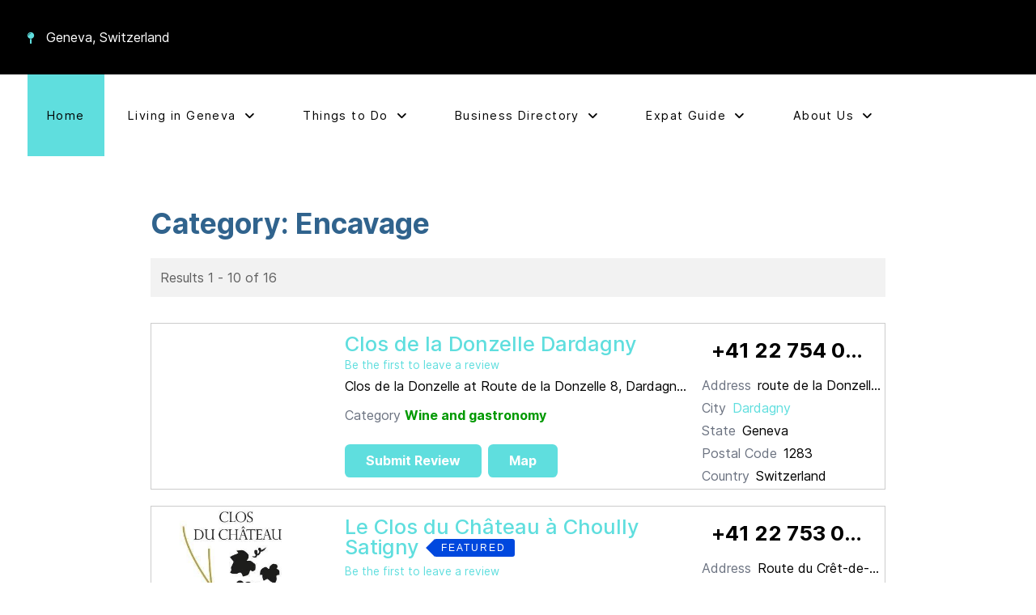

--- FILE ---
content_type: text/html; charset=utf-8
request_url: https://www.geneve.directory/recherche-par/tags.html?value=Encavage
body_size: 25184
content:
<!DOCTYPE html>
<html lang="en-GB" dir="ltr">
<head>
<!-- Optimised with Easy Frontend SEO Pro version 5.3.0.0-PRO - https://kubik-rubik.de/efseo-easy-frontend-seo -->
<meta name="viewport" content="width=device-width, initial-scale=1.0">
<meta http-equiv="X-UA-Compatible" content="IE=edge" />
<meta charset="utf-8">
<meta name="twitter:title" content="Category: Encavage">
<meta name="robots" content="index, follow">
<meta property="og:title" content="Category: Encavage">
<meta name="generator" content="Joomla! - Open Source Content Management">
<link rel="preload" href="/media/com_mtree/images/listings/m/8735.jpg" as="image" fetchpriority="high" class="jchoptimize-auto-lcp">
<link href="/media/com_jchoptimize/cache/css/63f97e2133572c9ac858b35c84288303b1f85c27a6cd6eecb983b9e043ce012a.css" media="all" rel="preload" as="style" onload="this.rel='stylesheet'">
<title>Category: Encavage</title>
<link href="/favicon.ico" rel="icon" type="image/vnd.microsoft.icon">
<script type="application/json" class="joomla-script-options new" nonce="NjZjZmNiYmJlOGMzOWU3OWVlNDM1MjRiMzY3YTg4NzAyY2FiOWQwOWU3NDY1YTM2NDNmYTU5ZTMyZTEwZTQ2ZDUxNzMxZGI3MDlmOGNlM2ZiZDIwMzg5OGRmNzYyNzJkMTI5ZTU3YTgyNGNhNDlkMmY2M2VlZmZjNGE0YmU3YWM=">{"system.paths":{"root":"","rootFull":"https:\/\/www.geneve.directory\/","base":"","baseFull":"https:\/\/www.geneve.directory\/"},"csrf.token":"a07bdbc724d67009e4230e9da81b2ff4","plg_system_schedulerunner":{"interval":300}}</script>
<style class="jchoptimize-critical-css" data-id="e26284e11c133445433f8f63c31423d2a661150c55758afc2c08c64cc5aa5a80">:root,[data-bs-theme=light]{--bs-blue:#0d6efd;--bs-indigo:#6610f2;--bs-purple:#6f42c1;--bs-pink:#d63384;--bs-red:#dc3545;--bs-orange:#fd7e14;--bs-yellow:#ffc107;--bs-green:#198754;--bs-teal:#20c997;--bs-cyan:#0dcaf0;--bs-black:#000;--bs-white:#fff;--bs-gray:#6c757d;--bs-gray-dark:#343a40;--bs-gray-100:#f8f9fa;--bs-gray-200:#e9ecef;--bs-gray-300:#dee2e6;--bs-gray-400:#ced4da;--bs-gray-500:#adb5bd;--bs-gray-600:#6c757d;--bs-gray-700:#495057;--bs-gray-800:#343a40;--bs-gray-900:#212529;--bs-primary:#0d6efd;--bs-secondary:#6c757d;--bs-success:#198754;--bs-info:#0dcaf0;--bs-warning:#ffc107;--bs-danger:#dc3545;--bs-light:#f8f9fa;--bs-dark:#212529;--bs-primary-rgb:13,110,253;--bs-secondary-rgb:108,117,125;--bs-success-rgb:25,135,84;--bs-info-rgb:13,202,240;--bs-warning-rgb:255,193,7;--bs-danger-rgb:220,53,69;--bs-light-rgb:248,249,250;--bs-dark-rgb:33,37,41;--bs-primary-text-emphasis:#052c65;--bs-secondary-text-emphasis:#2b2f32;--bs-success-text-emphasis:#0a3622;--bs-info-text-emphasis:#055160;--bs-warning-text-emphasis:#664d03;--bs-danger-text-emphasis:#58151c;--bs-light-text-emphasis:#495057;--bs-dark-text-emphasis:#495057;--bs-primary-bg-subtle:#cfe2ff;--bs-secondary-bg-subtle:#e2e3e5;--bs-success-bg-subtle:#d1e7dd;--bs-info-bg-subtle:#cff4fc;--bs-warning-bg-subtle:#fff3cd;--bs-danger-bg-subtle:#f8d7da;--bs-light-bg-subtle:#fcfcfd;--bs-dark-bg-subtle:#ced4da;--bs-primary-border-subtle:#9ec5fe;--bs-secondary-border-subtle:#c4c8cb;--bs-success-border-subtle:#a3cfbb;--bs-info-border-subtle:#9eeaf9;--bs-warning-border-subtle:#ffe69c;--bs-danger-border-subtle:#f1aeb5;--bs-light-border-subtle:#e9ecef;--bs-dark-border-subtle:#adb5bd;--bs-white-rgb:255,255,255;--bs-black-rgb:0,0,0;--bs-font-sans-serif:system-ui,-apple-system,"Segoe UI",Roboto,"Helvetica Neue","Noto Sans","Liberation Sans",Arial,sans-serif,"Apple Color Emoji","Segoe UI Emoji","Segoe UI Symbol","Noto Color Emoji";--bs-font-monospace:SFMono-Regular,Menlo,Monaco,Consolas,"Liberation Mono","Courier New",monospace;--bs-gradient:linear-gradient(180deg,#ffffff26,#fff0);--bs-body-font-family:var(--bs-font-sans-serif);--bs-body-font-size:1rem;--bs-body-font-weight:400;--bs-body-line-height:1.5;--bs-body-color:#212529;--bs-body-color-rgb:33,37,41;--bs-body-bg:#fff;--bs-body-bg-rgb:255,255,255;--bs-emphasis-color:#000;--bs-emphasis-color-rgb:0,0,0;--bs-secondary-color:#212529bf;--bs-secondary-color-rgb:33,37,41;--bs-secondary-bg:#e9ecef;--bs-secondary-bg-rgb:233,236,239;--bs-tertiary-color:#21252980;--bs-tertiary-color-rgb:33,37,41;--bs-tertiary-bg:#f8f9fa;--bs-tertiary-bg-rgb:248,249,250;--bs-heading-color:inherit;--bs-link-color:#0d6efd;--bs-link-color-rgb:13,110,253;--bs-link-decoration:underline;--bs-link-hover-color:#0a58ca;--bs-link-hover-color-rgb:10,88,202;--bs-code-color:#d63384;--bs-highlight-color:#212529;--bs-highlight-bg:#fff3cd;--bs-border-width:1px;--bs-border-style:solid;--bs-border-color:#dee2e6;--bs-border-color-translucent:#0000002d;--bs-border-radius:.375rem;--bs-border-radius-sm:.25rem;--bs-border-radius-lg:.5rem;--bs-border-radius-xl:1rem;--bs-border-radius-xxl:2rem;--bs-border-radius-2xl:var(--bs-border-radius-xxl);--bs-border-radius-pill:50rem;--bs-box-shadow:0 .5rem 1rem #00000026;--bs-box-shadow-sm:0 .125rem .25rem #00000013;--bs-box-shadow-lg:0 1rem 3rem #0000002d;--bs-box-shadow-inset:inset 0 1px 2px #00000013;--bs-focus-ring-width:.25rem;--bs-focus-ring-opacity:.25;--bs-focus-ring-color:#0d6efd40;--bs-form-valid-color:#198754;--bs-form-valid-border-color:#198754;--bs-form-invalid-color:#dc3545;--bs-form-invalid-border-color:#dc3545}*,:after,:before{box-sizing:border-box}@media (prefers-reduced-motion:no-preference){:root{scroll-behavior:smooth}}body{font-family:var(--bs-body-font-family);font-size:var(--bs-body-font-size);font-weight:var(--bs-body-font-weight);line-height:var(--bs-body-line-height);color:var(--bs-body-color);text-align:var(--bs-body-text-align);background-color:var(--bs-body-bg);-webkit-text-size-adjust:100%;-webkit-tap-highlight-color:transparent;margin:0}.h1,.h2,.h3,.h4,.h5,.h6,h1,h2,h3,h4,h5,h6{color:var(--bs-heading-color);margin-top:0;margin-bottom:.5rem;font-weight:500;line-height:1.2}.h1,h1{font-size:calc(1.375rem + 1.5vw)}@media (width>=1200px){.h1,h1{font-size:2.5rem}}.h3,h3{font-size:calc(1.3rem + .6vw)}@media (width>=1200px){.h3,h3{font-size:1.75rem}}p{margin-top:0;margin-bottom:1rem}ol,ul{padding-left:2rem}dl,ol,ul{margin-top:0;margin-bottom:1rem}ol ol,ol ul,ul ol,ul ul{margin-bottom:0}sub,sup{vertical-align:baseline;font-size:.75em;line-height:0;position:relative}sup{top:-.5em}a{color:rgba(var(--bs-link-color-rgb),var(--bs-link-opacity,1));text-decoration:underline}img,svg{vertical-align:middle}.container,.container-fluid,.container-lg,.container-md,.container-sm,.container-xl,.container-xxl{--bs-gutter-x:1.5rem;--bs-gutter-y:0;width:100%;padding-right:calc(var(--bs-gutter-x)*.5);padding-left:calc(var(--bs-gutter-x)*.5);margin-left:auto;margin-right:auto}@media (width>=576px){.container,.container-sm{max-width:540px}}@media (width>=768px){.container,.container-md,.container-sm{max-width:720px}}@media (width>=992px){.container,.container-lg,.container-md,.container-sm{max-width:960px}}@media (width>=1200px){.container,.container-lg,.container-md,.container-sm,.container-xl{max-width:1140px}}@media (width>=1400px){.container,.container-lg,.container-md,.container-sm,.container-xl,.container-xxl{max-width:1320px}}:root{--bs-breakpoint-xs:0;--bs-breakpoint-sm:576px;--bs-breakpoint-md:768px;--bs-breakpoint-lg:992px;--bs-breakpoint-xl:1200px;--bs-breakpoint-xxl:1400px}.row{--bs-gutter-x:1.5rem;--bs-gutter-y:0;margin-top:calc(-1*var(--bs-gutter-y));margin-right:calc(-.5*var(--bs-gutter-x));margin-left:calc(-.5*var(--bs-gutter-x));flex-wrap:wrap;display:flex}.row>*{width:100%;max-width:100%;padding-right:calc(var(--bs-gutter-x)*.5);padding-left:calc(var(--bs-gutter-x)*.5);margin-top:var(--bs-gutter-y);flex-shrink:0}.col{flex:1 0 0}@media (width>=992px){.col-lg-3{flex:none;width:25%}.col-lg-6{flex:none;width:50%}.col-lg-12{flex:none;width:100%}}.btn{--bs-btn-padding-x:.75rem;--bs-btn-padding-y:.375rem;--bs-btn-font-family:;--bs-btn-font-size:1rem;--bs-btn-font-weight:400;--bs-btn-line-height:1.5;--bs-btn-color:var(--bs-body-color);--bs-btn-bg:transparent;--bs-btn-border-width:var(--bs-border-width);--bs-btn-border-color:transparent;--bs-btn-border-radius:var(--bs-border-radius);--bs-btn-hover-border-color:transparent;--bs-btn-box-shadow:inset 0 1px 0 #ffffff26,0 1px 1px #00000013;--bs-btn-disabled-opacity:.65;--bs-btn-focus-box-shadow:0 0 0 .25rem rgba(var(--bs-btn-focus-shadow-rgb),.5);padding:var(--bs-btn-padding-y)var(--bs-btn-padding-x);font-family:var(--bs-btn-font-family);font-size:var(--bs-btn-font-size);font-weight:var(--bs-btn-font-weight);line-height:var(--bs-btn-line-height);color:var(--bs-btn-color);text-align:center;vertical-align:middle;cursor:pointer;-webkit-user-select:none;-moz-user-select:none;user-select:none;border:var(--bs-btn-border-width)solid var(--bs-btn-border-color);border-radius:var(--bs-btn-border-radius);background-color:var(--bs-btn-bg);text-decoration:none;transition:color .15s ease-in-out,background-color .15s ease-in-out,border-color .15s ease-in-out,box-shadow .15s ease-in-out;display:inline-block}@media (prefers-reduced-motion:reduce){.btn{transition:none}}:root,[data-bs-theme=light]{--bs-btn-close-filter:}:root,[data-bs-theme=light]{--bs-carousel-indicator-active-bg:#fff;--bs-carousel-caption-color:#fff;--bs-carousel-control-icon-filter:}.pt-2{padding-top:.5rem!important}</style>
<style class="jchoptimize-critical-css" data-id="e26284e11c133445433f8f63c31423d204089cf633fd93f5cd79fadccaa4a28d">:root{--primary-color:#30638d;--secondary-color:#295478;--highlight-color:#ffd700;--font-size-base:16px;--font-size-large:1.6rem;--font-size-small:0.85rem;--border-radius:0.25rem;--box-shadow:0 1px 4px rgba(0,0,0,0.2)}body{font-family:'Arial',sans-serif;line-height:1.6;font-size:var(--font-size-base);color:#333}h1,h2,h3{color:var(--primary-color)}a{color:var(--primary-color);text-decoration:none;transition:color 0.3s ease}img{max-width:100%;height:auto}.mt-listings-pages,.mt-pages-links{display:flex;background-color:#F2F2F2;clear:both;margin-top:1rem;margin-bottom:0.75rem;overflow:hidden;position:relative;padding:0.75rem}.mt-listings-pages .mt-x-listings,.mt-pages-links .mt-x-listings{display:flex;align-items:center;flex-grow:1;color:#606060;float:left;margin:0}.mt-listings .mt-listings-spacing-top{height:20px;display:block;clear:both}.mt-ls-field.mfieldtype_coredesc{margin-bottom:0.75rem}.mt-ld-main_stats,.mt-ld-property_details,.mt-ld-property_desc,.map,.reviews,.rating-fav,.actions{margin-top:1.5em}.actions a{margin:0 0.5em 0 0}.mt-ls-field.mfieldtype_coredesc{margin-bottom:0.75rem}.summary-view-image{overflow:hidden}.summary-view-image img{width:100%}.listing-summary{margin-bottom:40px}.mt-ls-style-3 .listing-summary{border:1px solid #CCC;margin-bottom:20px;margin-left:0;margin-right:0}.mt-ls-style-3 .listing-summary .summary-view-details.mt-ls-has-image{padding-bottom:0}.mt-ls-style-3 .listing-summary .summary-view-image{padding-left:0}.mt-ls-style-3 .listing-summary .summary-view-fields{overflow:hidden}.mt-ls-style-3 .listing-summary .summary-view-fields .caption{margin-right:0.5rem}.mt-ls-style-3 .listing-summary .mt-ls-field{padding-left:0;padding-right:0;white-space:nowrap;text-overflow:ellipsis;overflow:hidden}.listing-summary .mt-ls-header h3{font-size:1.5em;margin:0 0 0.75rem 0;line-height:1em;font-weight:500}.listing-summary .mt-ls-header h3 a{text-decoration:none}.mt-ls-style-3 .listing-summary .mt-ls-header h3{font-size:1.6em;margin-bottom:4px}.listing-summary p{margin:0}.listing-summary .reviews{padding-left:1em}.listing-summary .category .output a{text-decoration:none;font-weight:700;color:#090}.listing-summary img.image-left{box-sizing:border-box;background-color:#e5e5e5;border:1px solid #e5e5e5;padding:5px}.mt-ls-style-3 .listing-summary img.image-left{background-color:transparent;padding:0;border:0}.mt-ls-style-3 .listing-summary .summary-view-details{padding-top:0.75rem;padding-bottom:0.75rem}.mt-ls-field-focus{font-size:1.2em;font-weight:bold;border-top:1px solid #ccc;border-bottom:1px solid #ccc;padding:0.375rem 0.25rem 0.375rem 0.25rem;display:flex;justify-content:space-between}.mt-ls-style-3 .mt-ls-field-focus{border:0;padding-bottom:0;font-size:1.6em;padding-left:0}.mt-ls-style-3 .mt-ls-field-focus.mt-ls-fields{margin-bottom:12px}.mt-ls-fields{margin:0 0 0.75rem 0}.mt-ls-style-3 .mt-ls-fields{margin-bottom:4px}.mt-ls-fields .reviews{padding-left:0}.mt-ls-field .caption{font-size:1em;color:#6b7280}.mt-ls-field .output{float:none;width:auto}.mt-ls-field .caption,.mt-ls-field .output{overflow:hidden;text-overflow:ellipsis;white-space:nowrap}.mt-ls-field.mfieldtype_coredesc,.mt-ls-field.category{font-size:1em;float:none}.listing-summary .reviews{font-size:0.85rem;color:#9ca3af;margin:0;clear:none;align-self:center}.site.com_mtree .tag{padding:0}.mt-listings a,.mt-page-listing a{text-decoration:none}h1.contentheading{margin-bottom:10px;padding:5px 0}sup.new,sup.featured,sup.popular{font-size:0.45em;top:-4px;font-family:sans-serif;letter-spacing:2px;border-radius:3px 0 0 3px;color:#fff;display:inline-block;height:22px;line-height:22px;padding:0 1em 0 0.75em;position:relative;text-decoration:none;margin-left:1em;text-transform:uppercase;border-top-right-radius:3px;border-bottom-right-radius:3px}sup.featured{background-color:#0048de}sup.featured::before{border-color:transparent #0048de transparent transparent}</style>
<style class="jchoptimize-critical-css" data-id="e26284e11c133445433f8f63c31423d22a0e4bd2083fc45c5c8081992972bb6a">.g-main-nav .g-dropdown,.g-main-nav .g-standard .g-dropdown .g-dropdown{position:absolute;top:auto;left:auto;opacity:0;visibility:hidden;overflow:hidden}.g-main-nav ul,#g-mobilemenu-container ul{margin:0;padding:0;list-style:none}html{height:100%;font-size:100%;-ms-text-size-adjust:100%;-webkit-text-size-adjust:100%;box-sizing:border-box}*,*::before,*::after{box-sizing:inherit}body{margin:0}#g-page-surround{min-height:100vh;position:relative;overflow:hidden}article,aside,details,footer,header,hgroup,main,nav,section,summary{display:block}a{background:transparent;text-decoration:none}sub,sup{line-height:0;position:relative;vertical-align:baseline}sup{top:-0.5em}img{height:auto;max-width:100%;display:inline-block;vertical-align:middle;border:0;-ms-interpolation-mode:bicubic}@media print{body{background:#fff !important;color:#000 !important}}.g-grid{display:flex;flex-flow:row wrap;list-style:none;margin:0;padding:0;text-rendering:optimizespeed}.g-block{flex:1;min-width:0;min-height:0}.size-100{width:100%;max-width:100%;flex-grow:0;flex-basis:100%}.g-main-nav:not(.g-menu-hastouch) .g-dropdown{z-index:10;top:-9999px}.g-main-nav:not(.g-menu-hastouch) .g-dropdown .g-dropdown{top:0}.g-main-nav .g-toplevel>li{display:inline-block;cursor:pointer;transition:background .2s ease-out,transform .2s ease-out}.g-main-nav .g-toplevel>li .g-menu-item-content{display:inline-block;vertical-align:middle;cursor:pointer}.g-main-nav .g-toplevel>li .g-menu-item-container{transition:transform .2s ease-out}.g-main-nav .g-toplevel>li.g-parent .g-menu-parent-indicator{display:inline-block;vertical-align:middle;line-height:normal}.g-main-nav .g-dropdown{transition:opacity .2s ease-out,transform .2s ease-out;z-index:1}.g-main-nav .g-sublevel>li{transition:background .2s ease-out,transform .2s ease-out}.g-main-nav .g-sublevel>li .g-menu-item-content{display:inline-block;vertical-align:middle;word-break:break-word}.g-main-nav .g-sublevel>li.g-parent .g-menu-item-content{margin-right:2rem}.g-main-nav .g-sublevel>li.g-parent .g-menu-parent-indicator{position:absolute;right:0.738rem;top:0.838rem;width:auto;text-align:center}.g-menu-item-container{display:block;position:relative}.g-main-nav .g-standard{position:relative}.g-main-nav .g-standard .g-sublevel>li{position:relative}.g-main-nav .g-standard .g-dropdown{top:100%}.g-main-nav .g-standard .g-dropdown.g-dropdown-right{left:0}.g-main-nav .g-standard .g-dropdown .g-dropdown{top:0}.g-main-nav .g-standard .g-dropdown .g-dropdown.g-dropdown-right{left:100%;right:auto}.g-main-nav .g-standard .g-dropdown .g-block{flex-grow:0;flex-basis:100%}.g-main-nav .g-standard .g-go-back{display:none}.g-go-back.g-level-1{display:none}.g-go-back a span{display:none}h1,h2,h3,h4,h5,h6{margin:0.75rem 0 1.5rem 0;text-rendering:optimizeLegibility}p{margin:1.5rem 0}ul,ol,dl{margin-top:1.5rem;margin-bottom:1.5rem}ul ul,ul ol,ul dl,ol ul,ol ol,ol dl,dl ul,dl ol,dl dl{margin-top:0;margin-bottom:0}ul{margin-left:1.5rem;padding:0}.hide,body .g-offcanvas-hide{display:none}.align-left{text-align:left !important}.nomargintop{margin-top:0 !important}.nomargintop .g-content{margin-top:0 !important}.nomarginbottom{margin-bottom:0 !important}.nomarginbottom .g-content{margin-bottom:0 !important}.nopaddingtop{padding-top:0 !important}.nopaddingtop .g-content{padding-top:0 !important}.nopaddingbottom{padding-bottom:0 !important}.nopaddingbottom .g-content{padding-bottom:0 !important}#g-offcanvas{position:fixed;top:0;left:0;right:0;bottom:0;overflow-x:hidden;overflow-y:auto;text-align:left;display:none;-webkit-overflow-scrolling:touch}.g-offcanvas-toggle{display:block;position:absolute;top:0.7rem;left:0.7rem;z-index:10;line-height:1;cursor:pointer}.g-offcanvas-left #g-page-surround{left:0}.g-offcanvas-left #g-offcanvas{right:inherit}</style>
<style class="jchoptimize-critical-css" data-id="e26284e11c133445433f8f63c31423d2d845304c694e2cfbf087c15577acd3ff">.g-content{margin:0.625rem;padding:1.5rem}body{font-size:1rem;line-height:1.5}h1{font-size:2.2rem}h3{font-size:1.7rem}sub,sup{font-size:0.75rem}.nomargintop,.nomargintop>.g-content{margin-top:0}.nomarginbottom,.nomarginbottom>.g-content{margin-bottom:0}.nopaddingtop,.nopaddingtop>.g-content{padding-top:0}.nopaddingbottom,.nopaddingbottom>.g-content{padding-bottom:0}.section-horizontal-paddings{padding-left:10%;padding-right:10%}@media only all and (min-width:51rem) and (max-width:75.99rem){.section-horizontal-paddings{padding-left:0;padding-right:0}}@media only all and (max-width:50.99rem){.section-horizontal-paddings{padding-left:0;padding-right:0}}html body{position:relative;color:#444;background:#fff;-webkit-font-smoothing:antialiased;-moz-osx-font-smoothing:grayscale}html body #g-page-surround{background-color:#fff}html body p{margin:0 0 1.3rem 0}@media print{#g-page-surround{background:#fff !important;color:#000 !important}}.g-main-nav .g-toplevel>li>.g-menu-item-container,.g-main-nav .g-sublevel>li>.g-menu-item-container{padding:0.625rem 1.5rem;font-size:0.9vw;font-weight:400;line-height:1;letter-spacing:0.1em;white-space:normal;overflow-wrap:break-word;word-wrap:break-word;word-break:break-all;transition:0.35s ease}@media (max-width:100rem){.g-main-nav .g-toplevel>li>.g-menu-item-container,.g-main-nav .g-sublevel>li>.g-menu-item-container{font-size:0.9rem}}@media (min-width:2000px){.g-main-nav .g-toplevel>li>.g-menu-item-container,.g-main-nav .g-sublevel>li>.g-menu-item-container{font-size:18px}}.g-main-nav .g-standard .g-dropdown{float:left}.g-main-nav .g-standard .g-dropdown{min-width:190px}.g-main-nav{z-index:20;font-family:"inter","Helvetica","Tahoma","Geneva","Arial",sans-serif;font-size:1rem;background:rgba(255,255,255,0)}@media only all and (min-width:76rem) and (max-width:87.99rem){.g-main-nav{white-space:nowrap}}.g-main-nav .g-standard .g-dropdown{padding-top:0.625rem;padding-bottom:0.625rem}.g-main-nav .g-toplevel{width:100%}.g-main-nav .g-toplevel>li>.g-menu-item-container{padding:2.625rem 1.5rem;position:relative;transition:all 0.2s ease-in-out;top:0}@media only all and (min-width:51rem) and (max-width:75.99rem){.g-main-nav .g-toplevel>li>.g-menu-item-container{padding:2.625rem 1.3rem}}#g-navigation .g-main-nav .g-toplevel>li>.g-menu-item-container{color:#000}.g-main-nav .g-toplevel>li:hover>.g-menu-item-container,.g-main-nav .g-toplevel>li.active>.g-menu-item-container{background:#5fdede}#g-navigation .g-main-nav .g-toplevel>li:hover>.g-menu-item-container,#g-navigation .g-main-nav .g-toplevel>li.active>.g-menu-item-container{color:#000}.g-main-nav .g-toplevel>li>.g-menu-item-container>.g-menu-item-content{word-break:normal;line-height:normal}.g-main-nav .g-toplevel>li>.g-menu-item-container .g-menu-parent-indicator{vertical-align:middle}.g-main-nav .g-standard>.g-dropdown .g-dropdown,.g-main-nav .g-fullwidth>.g-dropdown .g-dropdown{top:0}.g-main-nav .g-dropdown{padding-top:0.625rem;padding-bottom:0.625rem;text-align:left;background:#5fdede}.g-main-nav .g-sublevel{padding:0}.g-main-nav .g-sublevel>li{margin:0;padding:0}.g-main-nav .g-sublevel>li>.g-menu-item-container{margin-left:0.625rem;margin-right:0.625rem;color:#000 !important}.g-main-nav .g-sublevel>li>.g-menu-item-container>.g-menu-item-content{display:inline-block;vertical-align:middle;word-break:normal;white-space:nowrap;line-height:normal}.g-main-nav .g-sublevel>li>.g-menu-item-container>.g-menu-item-content>.g-menu-item-title{padding-bottom:0.5rem}.g-main-nav .g-sublevel>li.g-parent .g-menu-parent-indicator{right:0.5rem;top:0.55rem;font-size:1.15rem}.g-main-nav .g-standard .g-dropdown{margin-left:3px}.g-main-nav .g-standard .g-dropdown:after{content:"";position:absolute;display:block;top:0;left:-3px;right:-3px;bottom:0;border-left:3px solid transparent;border-right:3px solid transparent;z-index:-1}.g-main-nav .g-standard>.g-dropdown{margin-left:0}.g-main-nav .g-standard>.g-dropdown,.g-main-nav .g-fullwidth>.g-dropdown{margin-top:0px}.g-main-nav .g-standard .g-dropdown{z-index:100;transition:none}.g-main-nav .g-standard .g-fade.g-dropdown{transition:opacity 0.3s ease-out,transform 0.3s ease-out}a{color:#5fdede;transition:all 0.2s}body{font-family:"inter","Helvetica","Tahoma","Geneva","Arial",sans-serif;font-weight:400}h1,h2,h3,h4,h5{font-family:"inter","Helvetica","Tahoma","Geneva","Arial",sans-serif;font-weight:700;margin:1.5rem 0 0.75rem 0}h1{font-size:2.2rem;font-weight:700}h3{font-size:1.7rem;font-weight:700}.platform-content,.moduletable,.widget{margin:0.625rem 0;padding:1.5rem 0}.platform-content:first-child,.moduletable:first-child,.widget:first-child{margin-top:0;padding-top:0}.platform-content:last-child,.moduletable:last-child,.widget:last-child{margin-bottom:0;padding-bottom:0}#g-top{color:#fff;background:#000}#g-top a,#g-top .g-simplecontact .fa{color:#5fdede}#g-top .fa{font-size:0.9rem}#g-top .g-grid{align-items:center}@media print{#g-top{background:#fff !important;color:#000 !important}}#g-navigation{color:#000;background:rgba(255,255,255,0);position:relative;z-index:100}#g-navigation a{color:#000}#g-navigation .g-grid{align-items:center}@media print{#g-navigation{background:#fff !important;color:#000 !important}}#g-container-main{background:rgba(255,255,255,0);color:#000}@media print{#g-mainbar{background:#fff !important;color:#000 !important}}#g-offcanvas{background:#5fdede;width:13rem;color:#fff}.g-offcanvas-toggle{display:none;font-size:1.5rem;background:transparent;color:#5fdede;width:40px;height:40px;line-height:24px;text-align:center;top:2.9rem;left:1.1rem;z-index:10001;direction:ltr;transition:all 0.4s}@media only all and (max-width:51rem){.g-offcanvas-toggle{display:block}}#g-offcanvas{padding-left:1.5rem}#g-offcanvas #g-mobilemenu-container{font-family:"inter","Helvetica","Tahoma","Geneva","Arial",sans-serif;font-weight:bold;margin-top:0.625rem;margin-bottom:0.625rem;margin-left:-50%}#g-mobilemenu-container{margin:-2.125rem}.g-content{margin:0.625rem;padding:1.5rem}body{font-size:1rem;line-height:1.5}h1{font-size:2.2rem}h3{font-size:1.7rem}sub,sup{font-size:0.75rem}@media only all and (max-width:50.99rem){.g-simplecontact-particle{text-align:center}}.g-simplecontact-particle li{white-space:nowrap;margin-right:0.625rem}.g-simplecontact-particle .fa{color:#5fdede;margin-right:0.625rem}.g-simplecontact-particle .g-simplecontact{margin:0;list-style-type:none;display:flex;flex-direction:row;justify-content:flex-start}@media only all and (max-width:50.99rem){.g-simplecontact-particle .g-simplecontact{flex-direction:column}}@media only all and (max-width:50.99rem){.g-block{flex-grow:0;flex-basis:100%}}@media only all and (max-width:50.99rem){body [class*="size-"]{flex-grow:0;flex-basis:100%;max-width:100%}}@media only all and (max-width:50.99rem){@supports not (flex-wrap:wrap){.g-grid{display:block;flex-wrap:inherit}.g-block{display:block;flex:inherit}}}@media only all and (max-width:50.99rem){.align-left{text-align:inherit !important}}</style>
<style class="jchoptimize-critical-css" data-id="e26284e11c133445433f8f63c31423d21a860aefa139792dcc1eac66674761b7">.container,.container-fluid,.container-sm,.container-md,.container-lg,.container-xl,.container-xxl{width:100%;padding-right:var(--bs-gutter-x,0.75rem);padding-left:var(--bs-gutter-x,0.75rem);margin-right:auto;margin-left:auto}@media (min-width:576px){.container,.container-sm{max-width:540px}}@media (min-width:768px){.container,.container-sm,.container-md{max-width:720px}}@media (min-width:992px){.container,.container-sm,.container-md,.container-lg{max-width:960px}}@media (min-width:1200px){.container,.container-sm,.container-md,.container-lg,.container-xl{max-width:1140px}}@media (min-width:1400px){.container,.container-sm,.container-md,.container-lg,.container-xl,.container-xxl{max-width:1320px}}.row{--bs-gutter-x:1.5rem;--bs-gutter-y:0;display:flex;flex-wrap:wrap;margin-top:calc(var(--bs-gutter-y) * -1);margin-right:calc(var(--bs-gutter-x) * -.5);margin-left:calc(var(--bs-gutter-x) * -.5)}.row>*{flex-shrink:0;width:100%;max-width:100%;padding-right:calc(var(--bs-gutter-x) * .5);padding-left:calc(var(--bs-gutter-x) * .5);margin-top:var(--bs-gutter-y)}.col{flex:1 0 0%}@media (min-width:992px){.col-lg-3{flex:0 0 auto;width:25%}.col-lg-6{flex:0 0 auto;width:50%}.col-lg-12{flex:0 0 auto;width:100%}}.btn{display:inline-block;font-weight:400;line-height:1.5;color:#212529;text-align:center;text-decoration:none;vertical-align:middle;cursor:pointer;user-select:none;background-color:transparent;border:1px solid transparent;padding:0.375rem 0.75rem;font-size:1rem;border-radius:0.25rem;transition:color 0.15s ease-in-out,background-color 0.15s ease-in-out,border-color 0.15s ease-in-out,box-shadow 0.15s ease-in-out}.pt-2{padding-top:0.5rem !important}.platform-content.container{max-width:100% !important}</style>
<style class="jchoptimize-critical-css" data-id="e26284e11c133445433f8f63c31423d2a889ead6cf803686cd6a7a361f29ba42">.fa{font-family:var(--fa-style-family,"Font Awesome 6 Free");font-weight:var(--fa-style,900)}.fas,[class^=icon-],[class*=\ icon-],.far,.fab,.icon-joomla,.fa-solid,.fa-regular,.fa-brands,.fa{-moz-osx-font-smoothing:grayscale;-webkit-font-smoothing:antialiased;display:var(--fa-display,inline-block);font-variant:normal;text-rendering:auto;font-style:normal;line-height:1}.fa-fw,.icon-fw{text-align:center;width:1.25em}.fa-bars,.fa-navicon{--fa:""}.fa-map-pin{--fa:""}:root,:host{--fa-style-family-classic:"Font Awesome 6 Free";--fa-font-regular:normal 400 1em/1 "Font Awesome 6 Free"}:root,:host{--fa-style-family-classic:"Font Awesome 6 Free";--fa-font-solid:normal 900 1em/1 "Font Awesome 6 Free"}:root,:host{--fa-style-family-brands:"Font Awesome 6 Brands";--fa-font-brands:normal 400 1em/1 "Font Awesome 6 Brands"}</style>
<style class="jchoptimize-critical-css" data-id="e26284e11c133445433f8f63c31423d26bee5387c07fc70ad5f2c49009284c78">.fa{display:inline-block;font:normal normal normal 14px/1 FontAwesome;font-size:inherit;text-rendering:auto;-webkit-font-smoothing:antialiased;-moz-osx-font-smoothing:grayscale}.fa-fw{width:1.28571429em;text-align:center}</style>
<style class="jchoptimize-critical-css" data-id="e26284e11c133445433f8f63c31423d2a28da43e12541266279713fe5e199a67">.g-content{margin:0.625rem;padding:1.5rem}body{font-size:1rem;line-height:1.5}h1{font-size:2.2rem}h3{font-size:1.7rem}sub,sup{font-size:0.75rem}p.readmore .btn,.content_vote .btn,.contact .form-actions .btn,.login .btn,.logout .btn,.registration .btn,.profile-edit .btn,.remind .btn,.reset .btn,.profile .btn,.search #searchForm .btn,.finder #finder-search .btn,.print-mode #pop-print.btn,.edit.item-page .btn-toolbar .btn,.pager.pagenav a,.moduletable #login-form .control-group .btn,#searchForm .btn,#finder-search .btn,.btn{display:inline-block;font-family:"inter","Helvetica","Tahoma","Geneva","Arial",sans-serif;font-weight:700;color:#fff;font-size:0.8vw;background:#5fdede;text-align:center;margin:0 0 0.5rem 0;padding:0.4rem 1.5rem;border-radius:0.4rem;border:2px solid transparent;vertical-align:middle;text-shadow:none;transition:all 0.2s}@media (max-width:125rem){p.readmore .btn,.content_vote .btn,.contact .form-actions .btn,.login .btn,.logout .btn,.registration .btn,.profile-edit .btn,.remind .btn,.reset .btn,.profile .btn,.search #searchForm .btn,.finder #finder-search .btn,.print-mode #pop-print.btn,.edit.item-page .btn-toolbar .btn,.pager.pagenav a,.moduletable #login-form .control-group .btn,#searchForm .btn,#finder-search .btn,.btn{font-size:1rem}}.btn{box-shadow:none}@media only all and (max-width:50.99rem){.row,.thumbnails{margin-left:0}}@media only all and (min-width:51rem) and (max-width:75.99rem){.row{margin-left:-20px}}</style>
<style class="jchoptimize-critical-css" data-id="e26284e11c133445433f8f63c31423d218c1e5ce9a15e9fcaa9750080b1a8eaf">img{max-width:100%;height:auto}</style>
</head>
<body class="gantry site com_mtree view-home no-layout task-searchby dir-ltr itemid-159 outline-39 g-offcanvas-left g-default g-style-preset1">
<div id="g-offcanvas"  data-g-offcanvas-swipe="0" data-g-offcanvas-css3="1">
<div class="g-grid">
<div class="g-block size-100">
<div id="mobile-menu-2576-particle" class="g-content g-particle"> <div id="g-mobilemenu-container" data-g-menu-breakpoint="51rem"></div>
</div>
</div>
</div>
</div>
<div id="g-page-surround">
<div class="g-offcanvas-hide g-offcanvas-toggle" role="navigation" data-offcanvas-toggle aria-controls="g-offcanvas" aria-expanded="false"><i class="fa fa-fw fa-bars"></i></div>
<section id="g-top">
<div class="g-grid">
<div class="g-block size-100">
<div class="g-system-messages">
<div id="system-message-container">
</div>
</div>
</div>
</div>
<div class="g-grid">
<div class="g-block size-100 align-left">
<div id="simplecontact-5085-particle" class="g-content g-particle"> <div class="g-simplecontact-particle ">
<ul class="g-simplecontact">
<li>
<i class="fa fa-map-pin"></i>
										                    Geneva, Switzerland
                    				</li>
</ul>
</div>
</div>
</div>
</div>
</section>
<section id="g-navigation">
<div class="g-grid">
<div class="g-block size-100 align-left nomargintop nopaddingtop nomarginbottom nopaddingbottom">
<div id="menu-2872-particle" class="g-content g-particle"> <nav class="g-main-nav" data-g-hover-expand="true">
<ul class="g-toplevel">
<li class="g-menu-item g-menu-item-type-component g-menu-item-159 active g-standard  ">
<a class="g-menu-item-container" href="/">
<span class="g-menu-item-content">
<span class="g-menu-item-title">Home</span>
</span>
</a>
</li>
<li class="g-menu-item g-menu-item-type-component g-menu-item-420 g-parent g-standard g-menu-item-link-parent ">
<a class="g-menu-item-container" href="/living-in-geneva.html">
<span class="g-menu-item-content">
<span class="g-menu-item-title">Living in Geneva</span>
</span>
<span class="g-menu-parent-indicator" data-g-menuparent=""></span> </a>
<ul class="g-dropdown g-inactive g-fade g-dropdown-right">
<li class="g-dropdown-column">
<div class="g-grid">
<div class="g-block size-100">
<ul class="g-sublevel">
<li class="g-level-1 g-go-back">
<a class="g-menu-item-container" href="#" data-g-menuparent=""><span>Back</span></a>
</li>
<li class="g-menu-item g-menu-item-type-component g-menu-item-424 g-parent g-menu-item-link-parent ">
<a class="g-menu-item-container" href="/living-in-geneva/housing-real-estate.html">
<span class="g-menu-item-content">
<span class="g-menu-item-title">Housing &amp; Real Estate</span>
</span>
<span class="g-menu-parent-indicator" data-g-menuparent=""></span> </a>
<ul class="g-dropdown g-inactive g-fade g-dropdown-right">
<li class="g-dropdown-column">
<div class="g-grid">
<div class="g-block size-100">
<ul class="g-sublevel">
<li class="g-level-2 g-go-back">
<a class="g-menu-item-container" href="#" data-g-menuparent=""><span>Back</span></a>
</li>
<li class="g-menu-item g-menu-item-type-component g-menu-item-438  ">
<a class="g-menu-item-container" href="/living-in-geneva/housing-real-estate/furnished-apartments.html">
<span class="g-menu-item-content">
<span class="g-menu-item-title">Furnished Apartments</span>
</span>
</a>
</li>
<li class="g-menu-item g-menu-item-type-component g-menu-item-439  ">
<a class="g-menu-item-container" href="/living-in-geneva/housing-real-estate/moving-services.html">
<span class="g-menu-item-content">
<span class="g-menu-item-title">Moving Services</span>
</span>
</a>
</li>
<li class="g-menu-item g-menu-item-type-component g-menu-item-440  ">
<a class="g-menu-item-container" href="/living-in-geneva/housing-real-estate/property-management.html">
<span class="g-menu-item-content">
<span class="g-menu-item-title">Property Management</span>
</span>
</a>
</li>
<li class="g-menu-item g-menu-item-type-component g-menu-item-441  ">
<a class="g-menu-item-container" href="/living-in-geneva/housing-real-estate/temporary-housing.html">
<span class="g-menu-item-content">
<span class="g-menu-item-title">Temporary Housing</span>
</span>
</a>
</li>
<li class="g-menu-item g-menu-item-type-component g-menu-item-442  ">
<a class="g-menu-item-container" href="/living-in-geneva/housing-real-estate/bed-and-breakfast.html">
<span class="g-menu-item-content">
<span class="g-menu-item-title">Bed and Breakfast</span>
</span>
</a>
</li>
<li class="g-menu-item g-menu-item-type-component g-menu-item-443  ">
<a class="g-menu-item-container" href="/living-in-geneva/housing-real-estate/hotel.html">
<span class="g-menu-item-content">
<span class="g-menu-item-title">Hotel</span>
</span>
</a>
</li>
</ul>
</div>
</div>
</li>
</ul>
</li>
<li class="g-menu-item g-menu-item-type-component g-menu-item-425 g-parent g-menu-item-link-parent ">
<a class="g-menu-item-container" href="/living-in-geneva/jobs.html">
<span class="g-menu-item-content">
<span class="g-menu-item-title">Jobs</span>
</span>
<span class="g-menu-parent-indicator" data-g-menuparent=""></span> </a>
<ul class="g-dropdown g-inactive g-fade g-dropdown-right">
<li class="g-dropdown-column">
<div class="g-grid">
<div class="g-block size-100">
<ul class="g-sublevel">
<li class="g-level-2 g-go-back">
<a class="g-menu-item-container" href="#" data-g-menuparent=""><span>Back</span></a>
</li>
<li class="g-menu-item g-menu-item-type-component g-menu-item-444  ">
<a class="g-menu-item-container" href="/living-in-geneva/jobs/employment-career.html">
<span class="g-menu-item-content">
<span class="g-menu-item-title">Employment &amp; Career</span>
</span>
</a>
</li>
</ul>
</div>
</div>
</li>
</ul>
</li>
<li class="g-menu-item g-menu-item-type-component g-menu-item-426 g-parent g-menu-item-link-parent ">
<a class="g-menu-item-container" href="/living-in-geneva/banking-insurance.html">
<span class="g-menu-item-content">
<span class="g-menu-item-title">Banking &amp; Insurance</span>
</span>
<span class="g-menu-parent-indicator" data-g-menuparent=""></span> </a>
<ul class="g-dropdown g-inactive g-fade g-dropdown-right">
<li class="g-dropdown-column">
<div class="g-grid">
<div class="g-block size-100">
<ul class="g-sublevel">
<li class="g-level-2 g-go-back">
<a class="g-menu-item-container" href="#" data-g-menuparent=""><span>Back</span></a>
</li>
<li class="g-menu-item g-menu-item-type-component g-menu-item-445  ">
<a class="g-menu-item-container" href="/living-in-geneva/banking-insurance/loans.html">
<span class="g-menu-item-content">
<span class="g-menu-item-title">Loans</span>
</span>
</a>
</li>
<li class="g-menu-item g-menu-item-type-component g-menu-item-446  ">
<a class="g-menu-item-container" href="/living-in-geneva/banking-insurance/currency-exchange.html">
<span class="g-menu-item-content">
<span class="g-menu-item-title">Currency Exchange</span>
</span>
</a>
</li>
<li class="g-menu-item g-menu-item-type-component g-menu-item-447  ">
<a class="g-menu-item-container" href="/living-in-geneva/banking-insurance/health-insurance-fund.html">
<span class="g-menu-item-content">
<span class="g-menu-item-title">Health Insurance Fund</span>
</span>
</a>
</li>
<li class="g-menu-item g-menu-item-type-component g-menu-item-448  ">
<a class="g-menu-item-container" href="/living-in-geneva/banking-insurance/insurance.html">
<span class="g-menu-item-content">
<span class="g-menu-item-title">Insurance</span>
</span>
</a>
</li>
<li class="g-menu-item g-menu-item-type-component g-menu-item-449  ">
<a class="g-menu-item-container" href="/living-in-geneva/banking-insurance/leasing.html">
<span class="g-menu-item-content">
<span class="g-menu-item-title">Leasing</span>
</span>
</a>
</li>
<li class="g-menu-item g-menu-item-type-component g-menu-item-450  ">
<a class="g-menu-item-container" href="/living-in-geneva/banking-insurance/wealth-management.html">
<span class="g-menu-item-content">
<span class="g-menu-item-title">Wealth Management</span>
</span>
</a>
</li>
</ul>
</div>
</div>
</li>
</ul>
</li>
<li class="g-menu-item g-menu-item-type-component g-menu-item-427 g-parent g-menu-item-link-parent ">
<a class="g-menu-item-container" href="/living-in-geneva/family-services.html">
<span class="g-menu-item-content">
<span class="g-menu-item-title">Family Services</span>
</span>
<span class="g-menu-parent-indicator" data-g-menuparent=""></span> </a>
<ul class="g-dropdown g-inactive g-fade g-dropdown-right">
<li class="g-dropdown-column">
<div class="g-grid">
<div class="g-block size-100">
<ul class="g-sublevel">
<li class="g-level-2 g-go-back">
<a class="g-menu-item-container" href="#" data-g-menuparent=""><span>Back</span></a>
</li>
<li class="g-menu-item g-menu-item-type-component g-menu-item-451  ">
<a class="g-menu-item-container" href="/living-in-geneva/family-services/au-pair.html">
<span class="g-menu-item-content">
<span class="g-menu-item-title">Au Pair</span>
</span>
</a>
</li>
<li class="g-menu-item g-menu-item-type-component g-menu-item-452  ">
<a class="g-menu-item-container" href="/living-in-geneva/family-services/daycare.html">
<span class="g-menu-item-content">
<span class="g-menu-item-title">Daycare</span>
</span>
</a>
</li>
<li class="g-menu-item g-menu-item-type-component g-menu-item-453  ">
<a class="g-menu-item-container" href="/living-in-geneva/family-services/pet-services.html">
<span class="g-menu-item-content">
<span class="g-menu-item-title">Pet Services</span>
</span>
</a>
</li>
<li class="g-menu-item g-menu-item-type-component g-menu-item-454  ">
<a class="g-menu-item-container" href="/living-in-geneva/family-services/private-school.html">
<span class="g-menu-item-content">
<span class="g-menu-item-title">Private School</span>
</span>
</a>
</li>
<li class="g-menu-item g-menu-item-type-component g-menu-item-455  ">
<a class="g-menu-item-container" href="/living-in-geneva/family-services/public-school.html">
<span class="g-menu-item-content">
<span class="g-menu-item-title">Public School</span>
</span>
</a>
</li>
<li class="g-menu-item g-menu-item-type-component g-menu-item-456  ">
<a class="g-menu-item-container" href="/living-in-geneva/family-services/toys.html">
<span class="g-menu-item-content">
<span class="g-menu-item-title">Toys</span>
</span>
</a>
</li>
</ul>
</div>
</div>
</li>
</ul>
</li>
<li class="g-menu-item g-menu-item-type-component g-menu-item-428 g-parent g-menu-item-link-parent ">
<a class="g-menu-item-container" href="/living-in-geneva/health-wellness.html">
<span class="g-menu-item-content">
<span class="g-menu-item-title">Health &amp; Wellness</span>
</span>
<span class="g-menu-parent-indicator" data-g-menuparent=""></span> </a>
<ul class="g-dropdown g-inactive g-fade g-dropdown-right">
<li class="g-dropdown-column">
<div class="g-grid">
<div class="g-block size-100">
<ul class="g-sublevel">
<li class="g-level-2 g-go-back">
<a class="g-menu-item-container" href="#" data-g-menuparent=""><span>Back</span></a>
</li>
<li class="g-menu-item g-menu-item-type-component g-menu-item-457  ">
<a class="g-menu-item-container" href="/living-in-geneva/health-wellness/fitness-center.html">
<span class="g-menu-item-content">
<span class="g-menu-item-title">Fitness Center</span>
</span>
</a>
</li>
<li class="g-menu-item g-menu-item-type-component g-menu-item-458  ">
<a class="g-menu-item-container" href="/living-in-geneva/health-wellness/healthcare.html">
<span class="g-menu-item-content">
<span class="g-menu-item-title">Healthcare</span>
</span>
</a>
</li>
<li class="g-menu-item g-menu-item-type-component g-menu-item-459  ">
<a class="g-menu-item-container" href="/living-in-geneva/health-wellness/wellness.html">
<span class="g-menu-item-content">
<span class="g-menu-item-title">Wellness</span>
</span>
</a>
</li>
</ul>
</div>
</div>
</li>
</ul>
</li>
<li class="g-menu-item g-menu-item-type-component g-menu-item-429 g-parent g-menu-item-link-parent ">
<a class="g-menu-item-container" href="/living-in-geneva/daily-essentials.html">
<span class="g-menu-item-content">
<span class="g-menu-item-title">Daily Essentials</span>
</span>
<span class="g-menu-parent-indicator" data-g-menuparent=""></span> </a>
<ul class="g-dropdown g-inactive g-fade g-dropdown-right">
<li class="g-dropdown-column">
<div class="g-grid">
<div class="g-block size-100">
<ul class="g-sublevel">
<li class="g-level-2 g-go-back">
<a class="g-menu-item-container" href="#" data-g-menuparent=""><span>Back</span></a>
</li>
<li class="g-menu-item g-menu-item-type-component g-menu-item-460  ">
<a class="g-menu-item-container" href="/living-in-geneva/daily-essentials/laundry-and-dry-cleaning.html">
<span class="g-menu-item-content">
<span class="g-menu-item-title">Laundry and Dry Cleaning</span>
</span>
</a>
</li>
<li class="g-menu-item g-menu-item-type-component g-menu-item-461  ">
<a class="g-menu-item-container" href="/living-in-geneva/daily-essentials/supermarkets.html">
<span class="g-menu-item-content">
<span class="g-menu-item-title">Supermarkets</span>
</span>
</a>
</li>
<li class="g-menu-item g-menu-item-type-component g-menu-item-462  ">
<a class="g-menu-item-container" href="/living-in-geneva/daily-essentials/translation-services.html">
<span class="g-menu-item-content">
<span class="g-menu-item-title">Translation Services</span>
</span>
</a>
</li>
<li class="g-menu-item g-menu-item-type-component g-menu-item-463  ">
<a class="g-menu-item-container" href="/living-in-geneva/daily-essentials/utilities-services.html">
<span class="g-menu-item-content">
<span class="g-menu-item-title">Utilities &amp; Services</span>
</span>
</a>
</li>
</ul>
</div>
</div>
</li>
</ul>
</li>
</ul>
</div>
</div>
</li>
</ul>
</li>
<li class="g-menu-item g-menu-item-type-separator g-menu-item-421 g-parent g-standard  ">
<div class="g-menu-item-container" data-g-menuparent=""> <span class="g-separator g-menu-item-content"> <span class="g-menu-item-title">Things to Do</span>
</span>
<span class="g-menu-parent-indicator"></span> </div> <ul class="g-dropdown g-inactive g-fade g-dropdown-right">
<li class="g-dropdown-column">
<div class="g-grid">
<div class="g-block size-100">
<ul class="g-sublevel">
<li class="g-level-1 g-go-back">
<a class="g-menu-item-container" href="#" data-g-menuparent=""><span>Back</span></a>
</li>
<li class="g-menu-item g-menu-item-type-component g-menu-item-430 g-parent g-menu-item-link-parent ">
<a class="g-menu-item-container" href="/things-to-do/food-dining.html">
<span class="g-menu-item-content">
<span class="g-menu-item-title">Food &amp; Dining</span>
</span>
<span class="g-menu-parent-indicator" data-g-menuparent=""></span> </a>
<ul class="g-dropdown g-inactive g-fade g-dropdown-right">
<li class="g-dropdown-column">
<div class="g-grid">
<div class="g-block size-100">
<ul class="g-sublevel">
<li class="g-level-2 g-go-back">
<a class="g-menu-item-container" href="#" data-g-menuparent=""><span>Back</span></a>
</li>
<li class="g-menu-item g-menu-item-type-component g-menu-item-464  ">
<a class="g-menu-item-container" href="/things-to-do/food-dining/food-stores.html">
<span class="g-menu-item-content">
<span class="g-menu-item-title">Food Stores</span>
</span>
</a>
</li>
<li class="g-menu-item g-menu-item-type-component g-menu-item-465  ">
<a class="g-menu-item-container" href="/things-to-do/food-dining/international-cuisine.html">
<span class="g-menu-item-content">
<span class="g-menu-item-title">International Cuisine</span>
</span>
</a>
</li>
<li class="g-menu-item g-menu-item-type-component g-menu-item-466  ">
<a class="g-menu-item-container" href="/things-to-do/food-dining/local-favorites.html">
<span class="g-menu-item-content">
<span class="g-menu-item-title">Local Favorites</span>
</span>
</a>
</li>
</ul>
</div>
</div>
</li>
</ul>
</li>
<li class="g-menu-item g-menu-item-type-component g-menu-item-431 g-parent g-menu-item-link-parent ">
<a class="g-menu-item-container" href="/things-to-do/leisure-activities.html">
<span class="g-menu-item-content">
<span class="g-menu-item-title">Leisure &amp; Activities</span>
</span>
<span class="g-menu-parent-indicator" data-g-menuparent=""></span> </a>
<ul class="g-dropdown g-inactive g-fade g-dropdown-right">
<li class="g-dropdown-column">
<div class="g-grid">
<div class="g-block size-100">
<ul class="g-sublevel">
<li class="g-level-2 g-go-back">
<a class="g-menu-item-container" href="#" data-g-menuparent=""><span>Back</span></a>
</li>
<li class="g-menu-item g-menu-item-type-component g-menu-item-467  ">
<a class="g-menu-item-container" href="/things-to-do/leisure-activities/bars.html">
<span class="g-menu-item-content">
<span class="g-menu-item-title">Bars</span>
</span>
</a>
</li>
<li class="g-menu-item g-menu-item-type-component g-menu-item-468  ">
<a class="g-menu-item-container" href="/things-to-do/leisure-activities/library.html">
<span class="g-menu-item-content">
<span class="g-menu-item-title">Library</span>
</span>
</a>
</li>
<li class="g-menu-item g-menu-item-type-component g-menu-item-469  ">
<a class="g-menu-item-container" href="/things-to-do/leisure-activities/local-experiences-tours.html">
<span class="g-menu-item-content">
<span class="g-menu-item-title">Local Experiences &amp; Tours</span>
</span>
</a>
</li>
<li class="g-menu-item g-menu-item-type-component g-menu-item-470  ">
<a class="g-menu-item-container" href="/things-to-do/leisure-activities/museum.html">
<span class="g-menu-item-content">
<span class="g-menu-item-title">Museum</span>
</span>
</a>
</li>
<li class="g-menu-item g-menu-item-type-component g-menu-item-471  ">
<a class="g-menu-item-container" href="/things-to-do/leisure-activities/theater.html">
<span class="g-menu-item-content">
<span class="g-menu-item-title">Theater</span>
</span>
</a>
</li>
</ul>
</div>
</div>
</li>
</ul>
</li>
<li class="g-menu-item g-menu-item-type-component g-menu-item-432 g-parent g-menu-item-link-parent ">
<a class="g-menu-item-container" href="/things-to-do/shopping.html">
<span class="g-menu-item-content">
<span class="g-menu-item-title">Shopping</span>
</span>
<span class="g-menu-parent-indicator" data-g-menuparent=""></span> </a>
<ul class="g-dropdown g-inactive g-fade g-dropdown-right">
<li class="g-dropdown-column">
<div class="g-grid">
<div class="g-block size-100">
<ul class="g-sublevel">
<li class="g-level-2 g-go-back">
<a class="g-menu-item-container" href="#" data-g-menuparent=""><span>Back</span></a>
</li>
<li class="g-menu-item g-menu-item-type-component g-menu-item-472  ">
<a class="g-menu-item-container" href="/things-to-do/shopping/clothing-accessories.html">
<span class="g-menu-item-content">
<span class="g-menu-item-title">Clothing &amp; Accessories</span>
</span>
</a>
</li>
<li class="g-menu-item g-menu-item-type-component g-menu-item-473  ">
<a class="g-menu-item-container" href="/things-to-do/shopping/electronics-gadgets.html">
<span class="g-menu-item-content">
<span class="g-menu-item-title">Electronics &amp; Gadgets</span>
</span>
</a>
</li>
<li class="g-menu-item g-menu-item-type-component g-menu-item-474  ">
<a class="g-menu-item-container" href="/things-to-do/shopping/jewelry-store.html">
<span class="g-menu-item-content">
<span class="g-menu-item-title">Jewelry Store</span>
</span>
</a>
</li>
<li class="g-menu-item g-menu-item-type-component g-menu-item-475  ">
<a class="g-menu-item-container" href="/things-to-do/shopping/local-markets.html">
<span class="g-menu-item-content">
<span class="g-menu-item-title">Local Markets</span>
</span>
</a>
</li>
<li class="g-menu-item g-menu-item-type-component g-menu-item-476  ">
<a class="g-menu-item-container" href="/things-to-do/shopping/watches-clocks.html">
<span class="g-menu-item-content">
<span class="g-menu-item-title">Watches, Clocks</span>
</span>
</a>
</li>
</ul>
</div>
</div>
</li>
</ul>
</li>
<li class="g-menu-item g-menu-item-type-component g-menu-item-433 g-parent g-menu-item-link-parent ">
<a class="g-menu-item-container" href="/things-to-do/sport.html">
<span class="g-menu-item-content">
<span class="g-menu-item-title">Sport</span>
</span>
<span class="g-menu-parent-indicator" data-g-menuparent=""></span> </a>
<ul class="g-dropdown g-inactive g-fade g-dropdown-right">
<li class="g-dropdown-column">
<div class="g-grid">
<div class="g-block size-100">
<ul class="g-sublevel">
<li class="g-level-2 g-go-back">
<a class="g-menu-item-container" href="#" data-g-menuparent=""><span>Back</span></a>
</li>
<li class="g-menu-item g-menu-item-type-component g-menu-item-477  ">
<a class="g-menu-item-container" href="/things-to-do/sport/bowling.html">
<span class="g-menu-item-content">
<span class="g-menu-item-title">Bowling</span>
</span>
</a>
</li>
<li class="g-menu-item g-menu-item-type-component g-menu-item-478  ">
<a class="g-menu-item-container" href="/things-to-do/sport/cycling.html">
<span class="g-menu-item-content">
<span class="g-menu-item-title">Cycling</span>
</span>
</a>
</li>
<li class="g-menu-item g-menu-item-type-component g-menu-item-479  ">
<a class="g-menu-item-container" href="/things-to-do/sport/gymnastics.html">
<span class="g-menu-item-content">
<span class="g-menu-item-title">Gymnastics</span>
</span>
</a>
</li>
<li class="g-menu-item g-menu-item-type-component g-menu-item-480  ">
<a class="g-menu-item-container" href="/things-to-do/sport/horse-riding.html">
<span class="g-menu-item-content">
<span class="g-menu-item-title">Horse Riding</span>
</span>
</a>
</li>
<li class="g-menu-item g-menu-item-type-component g-menu-item-481  ">
<a class="g-menu-item-container" href="/things-to-do/sport/martial-arts.html">
<span class="g-menu-item-content">
<span class="g-menu-item-title">Martial Arts</span>
</span>
</a>
</li>
<li class="g-menu-item g-menu-item-type-component g-menu-item-482  ">
<a class="g-menu-item-container" href="/things-to-do/sport/shooting-range.html">
<span class="g-menu-item-content">
<span class="g-menu-item-title">Shooting Range</span>
</span>
</a>
</li>
</ul>
</div>
</div>
</li>
</ul>
</li>
</ul>
</div>
</div>
</li>
</ul>
</li>
<li class="g-menu-item g-menu-item-type-separator g-menu-item-422 g-parent g-standard  ">
<div class="g-menu-item-container" data-g-menuparent=""> <span class="g-separator g-menu-item-content"> <span class="g-menu-item-title">Business Directory</span>
</span>
<span class="g-menu-parent-indicator"></span> </div> <ul class="g-dropdown g-inactive g-fade g-dropdown-right">
<li class="g-dropdown-column">
<div class="g-grid">
<div class="g-block size-100">
<ul class="g-sublevel">
<li class="g-level-1 g-go-back">
<a class="g-menu-item-container" href="#" data-g-menuparent=""><span>Back</span></a>
</li>
<li class="g-menu-item g-menu-item-type-component g-menu-item-434 g-parent g-menu-item-link-parent ">
<a class="g-menu-item-container" href="/business-directory/business-entrepreneurship.html">
<span class="g-menu-item-content">
<span class="g-menu-item-title">Business &amp; Entrepreneurship</span>
</span>
<span class="g-menu-parent-indicator" data-g-menuparent=""></span> </a>
<ul class="g-dropdown g-inactive g-fade g-dropdown-right">
<li class="g-dropdown-column">
<div class="g-grid">
<div class="g-block size-100">
<ul class="g-sublevel">
<li class="g-level-2 g-go-back">
<a class="g-menu-item-container" href="#" data-g-menuparent=""><span>Back</span></a>
</li>
<li class="g-menu-item g-menu-item-type-component g-menu-item-483  ">
<a class="g-menu-item-container" href="/business-directory/business-entrepreneurship/accounting.html">
<span class="g-menu-item-content">
<span class="g-menu-item-title">Accounting</span>
</span>
</a>
</li>
<li class="g-menu-item g-menu-item-type-component g-menu-item-484  ">
<a class="g-menu-item-container" href="/business-directory/business-entrepreneurship/advertising.html">
<span class="g-menu-item-content">
<span class="g-menu-item-title">Advertising</span>
</span>
</a>
</li>
<li class="g-menu-item g-menu-item-type-component g-menu-item-485  ">
<a class="g-menu-item-container" href="/business-directory/business-entrepreneurship/business-consulting.html">
<span class="g-menu-item-content">
<span class="g-menu-item-title">Business Consulting</span>
</span>
</a>
</li>
<li class="g-menu-item g-menu-item-type-component g-menu-item-486  ">
<a class="g-menu-item-container" href="/business-directory/business-entrepreneurship/financial-advisor.html">
<span class="g-menu-item-content">
<span class="g-menu-item-title">Financial Advisor</span>
</span>
</a>
</li>
<li class="g-menu-item g-menu-item-type-component g-menu-item-487  ">
<a class="g-menu-item-container" href="/business-directory/business-entrepreneurship/office-automation.html">
<span class="g-menu-item-content">
<span class="g-menu-item-title">Office Automation</span>
</span>
</a>
</li>
<li class="g-menu-item g-menu-item-type-component g-menu-item-488  ">
<a class="g-menu-item-container" href="/business-directory/business-entrepreneurship/quality-control.html">
<span class="g-menu-item-content">
<span class="g-menu-item-title">Quality Control</span>
</span>
</a>
</li>
<li class="g-menu-item g-menu-item-type-component g-menu-item-489  ">
<a class="g-menu-item-container" href="/business-directory/business-entrepreneurship/tax-advisor.html">
<span class="g-menu-item-content">
<span class="g-menu-item-title">Tax Advisor</span>
</span>
</a>
</li>
</ul>
</div>
</div>
</li>
</ul>
</li>
<li class="g-menu-item g-menu-item-type-component g-menu-item-435 g-parent g-menu-item-link-parent ">
<a class="g-menu-item-container" href="/business-directory/business-services.html">
<span class="g-menu-item-content">
<span class="g-menu-item-title">Business Services</span>
</span>
<span class="g-menu-parent-indicator" data-g-menuparent=""></span> </a>
<ul class="g-dropdown g-inactive g-fade g-dropdown-right">
<li class="g-dropdown-column">
<div class="g-grid">
<div class="g-block size-100">
<ul class="g-sublevel">
<li class="g-level-2 g-go-back">
<a class="g-menu-item-container" href="#" data-g-menuparent=""><span>Back</span></a>
</li>
<li class="g-menu-item g-menu-item-type-component g-menu-item-490  ">
<a class="g-menu-item-container" href="/business-directory/business-services/office-rental.html">
<span class="g-menu-item-content">
<span class="g-menu-item-title">Office Rental</span>
</span>
</a>
</li>
<li class="g-menu-item g-menu-item-type-component g-menu-item-491  ">
<a class="g-menu-item-container" href="/business-directory/business-services/office-supplies.html">
<span class="g-menu-item-content">
<span class="g-menu-item-title">Office Supplies</span>
</span>
</a>
</li>
</ul>
</div>
</div>
</li>
</ul>
</li>
</ul>
</div>
</div>
</li>
</ul>
</li>
<li class="g-menu-item g-menu-item-type-separator g-menu-item-423 g-parent g-standard  ">
<div class="g-menu-item-container" data-g-menuparent=""> <span class="g-separator g-menu-item-content"> <span class="g-menu-item-title">Expat Guide</span>
</span>
<span class="g-menu-parent-indicator"></span> </div> <ul class="g-dropdown g-inactive g-fade g-dropdown-right">
<li class="g-dropdown-column">
<div class="g-grid">
<div class="g-block size-100">
<ul class="g-sublevel">
<li class="g-level-1 g-go-back">
<a class="g-menu-item-container" href="#" data-g-menuparent=""><span>Back</span></a>
</li>
<li class="g-menu-item g-menu-item-type-component g-menu-item-436 g-parent g-menu-item-link-parent ">
<a class="g-menu-item-container" href="/expat-guide/expat-services.html">
<span class="g-menu-item-content">
<span class="g-menu-item-title">Expat Services</span>
</span>
<span class="g-menu-parent-indicator" data-g-menuparent=""></span> </a>
<ul class="g-dropdown g-inactive g-fade g-dropdown-right">
<li class="g-dropdown-column">
<div class="g-grid">
<div class="g-block size-100">
<ul class="g-sublevel">
<li class="g-level-2 g-go-back">
<a class="g-menu-item-container" href="#" data-g-menuparent=""><span>Back</span></a>
</li>
<li class="g-menu-item g-menu-item-type-component g-menu-item-492  ">
<a class="g-menu-item-container" href="/expat-guide/expat-services/immigration-permits.html">
<span class="g-menu-item-content">
<span class="g-menu-item-title">Immigration &amp; Permits</span>
</span>
</a>
</li>
<li class="g-menu-item g-menu-item-type-component g-menu-item-493  ">
<a class="g-menu-item-container" href="/expat-guide/expat-services/language-exchange.html">
<span class="g-menu-item-content">
<span class="g-menu-item-title">Language Exchange</span>
</span>
</a>
</li>
<li class="g-menu-item g-menu-item-type-component g-menu-item-494  ">
<a class="g-menu-item-container" href="/expat-guide/expat-services/relocation-assistance.html">
<span class="g-menu-item-content">
<span class="g-menu-item-title">Relocation Assistance</span>
</span>
</a>
</li>
</ul>
</div>
</div>
</li>
</ul>
</li>
<li class="g-menu-item g-menu-item-type-component g-menu-item-437 g-parent g-menu-item-link-parent ">
<a class="g-menu-item-container" href="/expat-guide/getting-around-geneva.html">
<span class="g-menu-item-content">
<span class="g-menu-item-title">Getting Around Geneva</span>
</span>
<span class="g-menu-parent-indicator" data-g-menuparent=""></span> </a>
<ul class="g-dropdown g-inactive g-fade g-dropdown-right">
<li class="g-dropdown-column">
<div class="g-grid">
<div class="g-block size-100">
<ul class="g-sublevel">
<li class="g-level-2 g-go-back">
<a class="g-menu-item-container" href="#" data-g-menuparent=""><span>Back</span></a>
</li>
<li class="g-menu-item g-menu-item-type-component g-menu-item-495  ">
<a class="g-menu-item-container" href="/expat-guide/getting-around-geneva/airport.html">
<span class="g-menu-item-content">
<span class="g-menu-item-title">Airport</span>
</span>
</a>
</li>
<li class="g-menu-item g-menu-item-type-component g-menu-item-496  ">
<a class="g-menu-item-container" href="/expat-guide/getting-around-geneva/navigation.html">
<span class="g-menu-item-content">
<span class="g-menu-item-title">Navigation</span>
</span>
</a>
</li>
<li class="g-menu-item g-menu-item-type-component g-menu-item-497  ">
<a class="g-menu-item-container" href="/expat-guide/getting-around-geneva/boat.html">
<span class="g-menu-item-content">
<span class="g-menu-item-title">Boat</span>
</span>
</a>
</li>
<li class="g-menu-item g-menu-item-type-component g-menu-item-498  ">
<a class="g-menu-item-container" href="/expat-guide/getting-around-geneva/public-transportation.html">
<span class="g-menu-item-content">
<span class="g-menu-item-title">Public Transportation</span>
</span>
</a>
</li>
<li class="g-menu-item g-menu-item-type-component g-menu-item-499  ">
<a class="g-menu-item-container" href="/expat-guide/getting-around-geneva/taxi.html">
<span class="g-menu-item-content">
<span class="g-menu-item-title">Taxi</span>
</span>
</a>
</li>
<li class="g-menu-item g-menu-item-type-component g-menu-item-500  ">
<a class="g-menu-item-container" href="/expat-guide/getting-around-geneva/train-station.html">
<span class="g-menu-item-content">
<span class="g-menu-item-title">Train Station</span>
</span>
</a>
</li>
<li class="g-menu-item g-menu-item-type-component g-menu-item-501  ">
<a class="g-menu-item-container" href="/expat-guide/getting-around-geneva/vehicle-rental.html">
<span class="g-menu-item-content">
<span class="g-menu-item-title">Vehicle Rental</span>
</span>
</a>
</li>
</ul>
</div>
</div>
</li>
</ul>
</li>
</ul>
</div>
</div>
</li>
</ul>
</li>
<li class="g-menu-item g-menu-item-type-component g-menu-item-365 g-parent g-standard g-menu-item-link-parent ">
<a class="g-menu-item-container" href="/about-us.html">
<span class="g-menu-item-content">
<span class="g-menu-item-title">About Us</span>
</span>
<span class="g-menu-parent-indicator" data-g-menuparent=""></span> </a>
<ul class="g-dropdown g-inactive g-fade g-dropdown-right">
<li class="g-dropdown-column">
<div class="g-grid">
<div class="g-block size-100">
<ul class="g-sublevel">
<li class="g-level-1 g-go-back">
<a class="g-menu-item-container" href="#" data-g-menuparent=""><span>Back</span></a>
</li>
<li class="g-menu-item g-menu-item-type-component g-menu-item-160  ">
<a class="g-menu-item-container" href="/about-us/contact.html">
<span class="g-menu-item-content">
<span class="g-menu-item-title">Contact</span>
</span>
</a>
</li>
<li class="g-menu-item g-menu-item-type-component g-menu-item-366  ">
<a class="g-menu-item-container" href="/about-us/data-protection.html">
<span class="g-menu-item-content">
<span class="g-menu-item-title">Data Protection</span>
</span>
</a>
</li>
<li class="g-menu-item g-menu-item-type-component g-menu-item-273  ">
<a class="g-menu-item-container" href="/about-us/login.html">
<span class="g-menu-item-content">
<span class="g-menu-item-title">Login</span>
</span>
</a>
</li>
<li class="g-menu-item g-menu-item-type-component g-menu-item-245  ">
<a class="g-menu-item-container" href="/about-us/registration.html">
<span class="g-menu-item-content">
<span class="g-menu-item-title">Register</span>
</span>
</a>
</li>
</ul>
</div>
</div>
</li>
</ul>
</li>
</ul>
</nav>
</div>
</div>
</div>
</section>
<section id="g-container-main" class="g-wrapper">
<div class="g-grid">
<div class="g-block size-100">
<main id="g-mainbar" class="section-horizontal-paddings">
<div class="g-grid">
<div class="g-block size-100">
<div class="g-content">
<div class="platform-content container"><div class="row"><div class="col"><div class="mt-page-browse-by-results" id="mt-page-browse-by-category-encavage" class="mt-template-banyan cf-id-28 cat-id-0 tlcat-id-0">
<h1 class="contentheading">
<span class="customfieldcaption">Category: </span><span class="customfieldvalue">Encavage</span>	</h1>
<div class="mt-listings mt-ls-style-3">
<div class="mt-listings-pages pages-links">
<span class="mt-x-listings">
<span>
Results 1 - 10 of 16</span>
</span>
</div>
<div class="mt-listings-spacing-top"></div>
<div class="mt-listings-list">
<div class="row"><div class="col-lg-12" data-link-id="11690">
<div class="listing-summary row">
<div class="summary-view-image col-lg-3"></div>	<div class="summary-view-details col-lg-6 mt-ls-has-image">
<div class="mt-ls-header">
<h3><a href="/things-to-do/food-dining/wine-and-gastronomy/11690-clos-donzelle-dardagny.html" ><span itemprop="name">Clos de la Donzelle Dardagny</span></a> </h3>
</div>
<div class="mt-ls-fields">
<div class="mt-ls-field reviews"><a href="/things-to-do/food-dining/wine-and-gastronomy/11690-clos-donzelle-dardagny.html#reviews">Be the first to leave a review</a></div>	</div>
<p class="mt-ls-field mfieldtype_coredesc">Clos de la Donzelle at Route de la Donzelle 8, Dardagny, offers exquisite wines. Perfect for expats exploring Geneva’s vineyards. Shop today!</p>	<div class="mt-ls-fields">
<div class="mt-ls-field category">
<span class="caption">Category</span>
<span class="output"><a href="/things-to-do/food-dining/wine-and-gastronomy.html" >Wine and gastronomy</a> </span>
</div>
</div>
<div class="actions"><a href="/things-to-do/food-dining/wine-and-gastronomy/11690-clos-donzelle-dardagny/avis.html" rel="nofollow" class="btn btn-small">Submit Review</a><a href="http://maps.google.com/maps?q=route+de+la+Donzelle+8+Dardagny+Geneva+1283" rel="nofollow" class="btn btn-small" target="_blank">Map</a></div></div>
<div class="summary-view-fields pt-2 col-lg-3">
<div class="mt-ls-fields mt-ls-field-focus">
<div class="mt-ls-field mfieldtype_coretelephone">
						+41 22 754 02 81					</div>
</div>
<div class="mt-ls-fields-misc">
<div class="mt-ls-fields row">
<div id="field-4-link-11690" class="mt-ls-field mfieldtype_coreaddress col-lg-12 lastFieldRow">
<span class="caption">Address</span><span class="output">route de la Donzelle 8</span>
</div>
</div>
<div class="mt-ls-fields row">
<div id="field-5-link-11690" class="mt-ls-field mfieldtype_corecity col-lg-12 lastFieldRow">
<span class="caption">City</span><span class="output"><a rel="tag" class="tag mt-field-5-value-dardagny" href="/recherche-par/ville.html?value=Dardagny">Dardagny</a></span>
</div>
</div>
<div class="mt-ls-fields row">
<div id="field-6-link-11690" class="mt-ls-field mfieldtype_corestate col-lg-12 lastFieldRow">
<span class="caption">State</span><span class="output">Geneva</span>
</div>
</div>
<div class="mt-ls-fields row">
<div id="field-8-link-11690" class="mt-ls-field mfieldtype_corepostcode col-lg-12 lastFieldRow">
<span class="caption">Postal Code</span><span class="output">1283</span>
</div>
</div>
<div class="mt-ls-fields row">
<div id="field-7-link-11690" class="mt-ls-field mfieldtype_corecountry col-lg-12 lastFieldRow">
<span class="caption">Country</span><span class="output">Switzerland</span>
</div>
</div></div>	</div>
</div>
</div>
</div><div class="row"><div class="col-lg-12 featured" data-link-id="21689">
<div class="listing-summary row">
<div class="summary-view-image col-lg-3"><a href="/things-to-do/food-dining/wine-and-gastronomy/21689-clos-du-chateau-satigny.html"><img border="0" src="https://www.geneve.directory/media/com_mtree/images/listings/m/8736.jpg" width="395" height="395" class="image-left" alt="Le Clos du Château à Choully Satigny"></a> </div>	<div class="summary-view-details col-lg-6 mt-ls-has-image">
<div class="mt-ls-header">
<h3><a href="/things-to-do/food-dining/wine-and-gastronomy/21689-clos-du-chateau-satigny.html" ><span itemprop="name">Le Clos du Château à Choully Satigny</span></a> <span class="mt-listing-name-sup"><sup class="featured">Featured</sup> </span></h3>
</div>
<div class="mt-ls-fields">
<div class="mt-ls-field reviews"><a href="/things-to-do/food-dining/wine-and-gastronomy/21689-clos-du-chateau-satigny.html#reviews">Be the first to leave a review</a></div>	</div>
<p class="mt-ls-field mfieldtype_coredesc">Le Clos du Château à Choully in Satigny offers organic wines and event spaces. A family gem for expats. Shop today!</p>	<div class="mt-ls-fields">
<div class="mt-ls-field category">
<span class="caption">Category</span>
<span class="output"><a href="/things-to-do/food-dining/wine-and-gastronomy.html" >Wine and gastronomy</a> </span>
</div>
</div>
<div class="actions"><a href="/things-to-do/food-dining/wine-and-gastronomy/21689-clos-du-chateau-satigny/avis.html" rel="nofollow" class="btn btn-small">Submit Review</a><a href="http://maps.google.com/maps?q=Route+du+Cr%C3%AAt-de-Choully+29+Satigny+Geneva+1242" rel="nofollow" class="btn btn-small" target="_blank">Map</a></div></div>
<div class="summary-view-fields pt-2 col-lg-3">
<div class="mt-ls-fields mt-ls-field-focus">
<div class="mt-ls-field mfieldtype_coretelephone">
						+41 22 753 01 44					</div>
</div>
<div class="mt-ls-fields-misc">
<div class="mt-ls-fields row">
<div id="field-4-link-21689" class="mt-ls-field mfieldtype_coreaddress col-lg-12 lastFieldRow">
<span class="caption">Address</span><span class="output">Route du Crêt-de-Choully 29</span>
</div>
</div>
<div class="mt-ls-fields row">
<div id="field-5-link-21689" class="mt-ls-field mfieldtype_corecity col-lg-12 lastFieldRow">
<span class="caption">City</span><span class="output"><a rel="tag" class="tag mt-field-5-value-satigny" href="/recherche-par/ville.html?value=Satigny">Satigny</a></span>
</div>
</div>
<div class="mt-ls-fields row">
<div id="field-6-link-21689" class="mt-ls-field mfieldtype_corestate col-lg-12 lastFieldRow">
<span class="caption">State</span><span class="output">Geneva</span>
</div>
</div>
<div class="mt-ls-fields row">
<div id="field-8-link-21689" class="mt-ls-field mfieldtype_corepostcode col-lg-12 lastFieldRow">
<span class="caption">Postal Code</span><span class="output">1242</span>
</div>
</div>
<div class="mt-ls-fields row">
<div id="field-7-link-21689" class="mt-ls-field mfieldtype_corecountry col-lg-12 lastFieldRow">
<span class="caption">Country</span><span class="output">Switzerland</span>
</div>
</div></div>	</div>
</div>
</div>
</div><div class="row"><div class="col-lg-12 featured" data-link-id="21688">
<div class="listing-summary row">
<div class="summary-view-image col-lg-3"><a href="/things-to-do/food-dining/wine-and-gastronomy/21688-abeilles-d-or-winery-satigny.html"><img border="0" src="https://www.geneve.directory/media/com_mtree/images/listings/m/8735.jpg" width="500" height="500" class="image-left" alt="Domaine des Abeilles d’Or Satigny"></a> </div>	<div class="summary-view-details col-lg-6 mt-ls-has-image">
<div class="mt-ls-header">
<h3><a href="/things-to-do/food-dining/wine-and-gastronomy/21688-abeilles-d-or-winery-satigny.html" ><span itemprop="name">Domaine des Abeilles d’Or Satigny</span></a> <span class="mt-listing-name-sup"><sup class="featured">Featured</sup> </span></h3>
</div>
<div class="mt-ls-fields">
<div class="mt-ls-field reviews"><a href="/things-to-do/food-dining/wine-and-gastronomy/21688-abeilles-d-or-winery-satigny.html#reviews">Be the first to leave a review</a></div>	</div>
<p class="mt-ls-field mfieldtype_coredesc">Domaine des Abeilles d’Or in Satigny offers AOC Choully and Peissy wines. Sustainable quality for expats. Shop today!</p>	<div class="mt-ls-fields">
<div class="mt-ls-field category">
<span class="caption">Category</span>
<span class="output"><a href="/things-to-do/food-dining/wine-and-gastronomy.html" >Wine and gastronomy</a> </span>
</div>
</div>
<div class="actions"><a href="/things-to-do/food-dining/wine-and-gastronomy/21688-abeilles-d-or-winery-satigny/avis.html" rel="nofollow" class="btn btn-small">Submit Review</a><a href="http://maps.google.com/maps?q=Route+du+Moulin-Fabry+3+Satigny+Geneva+1242" rel="nofollow" class="btn btn-small" target="_blank">Map</a></div></div>
<div class="summary-view-fields pt-2 col-lg-3">
<div class="mt-ls-fields mt-ls-field-focus">
<div class="mt-ls-field mfieldtype_coretelephone">
						+41 22 753 16 37					</div>
</div>
<div class="mt-ls-fields-misc">
<div class="mt-ls-fields row">
<div id="field-4-link-21688" class="mt-ls-field mfieldtype_coreaddress col-lg-12 lastFieldRow">
<span class="caption">Address</span><span class="output">Route du Moulin-Fabry 3</span>
</div>
</div>
<div class="mt-ls-fields row">
<div id="field-5-link-21688" class="mt-ls-field mfieldtype_corecity col-lg-12 lastFieldRow">
<span class="caption">City</span><span class="output"><a rel="tag" class="tag mt-field-5-value-satigny" href="/recherche-par/ville.html?value=Satigny">Satigny</a></span>
</div>
</div>
<div class="mt-ls-fields row">
<div id="field-6-link-21688" class="mt-ls-field mfieldtype_corestate col-lg-12 lastFieldRow">
<span class="caption">State</span><span class="output">Geneva</span>
</div>
</div>
<div class="mt-ls-fields row">
<div id="field-8-link-21688" class="mt-ls-field mfieldtype_corepostcode col-lg-12 lastFieldRow">
<span class="caption">Postal Code</span><span class="output">1242</span>
</div>
</div>
<div class="mt-ls-fields row">
<div id="field-7-link-21688" class="mt-ls-field mfieldtype_corecountry col-lg-12 lastFieldRow">
<span class="caption">Country</span><span class="output">Switzerland</span>
</div>
</div></div>	</div>
</div>
</div>
</div><div class="row"><div class="col-lg-12" data-link-id="11656">
<div class="listing-summary row">
<div class="summary-view-image col-lg-3"><a href="/things-to-do/food-dining/wine-and-gastronomy/11656-bignens-vins-plan-les-ouates-geneva.html"><img border="0" src="https://www.geneve.directory/media/com_mtree/images/listings/m/3458.jpg" width="550" height="394" class="image-left" alt="Bignens Vins SA Geneva"></a> </div>	<div class="summary-view-details col-lg-6 mt-ls-has-image">
<div class="mt-ls-header">
<h3><a href="/things-to-do/food-dining/wine-and-gastronomy/11656-bignens-vins-plan-les-ouates-geneva.html" ><span itemprop="name">Bignens Vins SA Geneva</span></a> </h3>
</div>
<div class="mt-ls-fields">
<div class="mt-ls-field reviews"><a href="/things-to-do/food-dining/wine-and-gastronomy/11656-bignens-vins-plan-les-ouates-geneva.html#reviews">Be the first to leave a review</a></div>	</div>
<p class="mt-ls-field mfieldtype_coredesc">Bignens Vins SA at Chemin de la Milice 20-22, Plan-les-Ouates, offers fine Swiss wines. Discover quality vintages for any occasion. Shop today!</p>	<div class="mt-ls-fields">
<div class="mt-ls-field category">
<span class="caption">Category</span>
<span class="output"><a href="/things-to-do/food-dining/wine-and-gastronomy.html" >Wine and gastronomy</a> </span>
</div>
</div>
<div class="actions"><a href="/things-to-do/food-dining/wine-and-gastronomy/11656-bignens-vins-plan-les-ouates-geneva/avis.html" rel="nofollow" class="btn btn-small">Submit Review</a><a href="http://maps.google.com/maps?q=chemin+de+la+Milice+20-22+Plan-les-Ouates+Geneva+1228" rel="nofollow" class="btn btn-small" target="_blank">Map</a></div></div>
<div class="summary-view-fields pt-2 col-lg-3">
<div class="mt-ls-fields mt-ls-field-focus">
<div class="mt-ls-field mfieldtype_coretelephone">
						+41 22 706 22 35					</div>
</div>
<div class="mt-ls-fields-misc">
<div class="mt-ls-fields row">
<div id="field-4-link-11656" class="mt-ls-field mfieldtype_coreaddress col-lg-12 lastFieldRow">
<span class="caption">Address</span><span class="output">chemin de la Milice 20-22</span>
</div>
</div>
<div class="mt-ls-fields row">
<div id="field-5-link-11656" class="mt-ls-field mfieldtype_corecity col-lg-12 lastFieldRow">
<span class="caption">City</span><span class="output"><a rel="tag" class="tag mt-field-5-value-plan-les-ouates" href="/recherche-par/ville.html?value=Plan-les-Ouates">Plan-les-Ouates</a></span>
</div>
</div>
<div class="mt-ls-fields row">
<div id="field-6-link-11656" class="mt-ls-field mfieldtype_corestate col-lg-12 lastFieldRow">
<span class="caption">State</span><span class="output">Geneva</span>
</div>
</div>
<div class="mt-ls-fields row">
<div id="field-8-link-11656" class="mt-ls-field mfieldtype_corepostcode col-lg-12 lastFieldRow">
<span class="caption">Postal Code</span><span class="output">1228</span>
</div>
</div>
<div class="mt-ls-fields row">
<div id="field-7-link-11656" class="mt-ls-field mfieldtype_corecountry col-lg-12 lastFieldRow">
<span class="caption">Country</span><span class="output">Switzerland</span>
</div>
</div></div>	</div>
</div>
</div>
</div><div class="row"><div class="col-lg-12" data-link-id="11653">
<div class="listing-summary row">
<div class="summary-view-image col-lg-3"><a href="/things-to-do/food-dining/wine-and-gastronomy/11653-les-hutins-winery-dardagny.html"><img border="0" src="https://www.geneve.directory/media/com_mtree/images/listings/m/8749.jpg" width="500" height="426" class="image-left" alt="Domaine Les Hutins Dardagny"></a> </div>	<div class="summary-view-details col-lg-6 mt-ls-has-image">
<div class="mt-ls-header">
<h3><a href="/things-to-do/food-dining/wine-and-gastronomy/11653-les-hutins-winery-dardagny.html" ><span itemprop="name">Domaine Les Hutins Dardagny</span></a> </h3>
</div>
<div class="mt-ls-fields">
<div class="mt-ls-field reviews"><a href="/things-to-do/food-dining/wine-and-gastronomy/11653-les-hutins-winery-dardagny.html#reviews">Be the first to leave a review</a></div>	</div>
<p class="mt-ls-field mfieldtype_coredesc">Domaine Les Hutins at Chemin de Brive 8, Dardagny, produces fine Swiss wines. Ideal for expats and wine lovers. Shop today!</p>	<div class="mt-ls-fields">
<div class="mt-ls-field category">
<span class="caption">Category</span>
<span class="output"><a href="/things-to-do/food-dining/wine-and-gastronomy.html" >Wine and gastronomy</a> </span>
</div>
</div>
<div class="actions"><a href="/things-to-do/food-dining/wine-and-gastronomy/11653-les-hutins-winery-dardagny/avis.html" rel="nofollow" class="btn btn-small">Submit Review</a><a href="http://maps.google.com/maps?q=chemin+de+Brive+8+Dardagny+Geneva+1283" rel="nofollow" class="btn btn-small" target="_blank">Map</a></div></div>
<div class="summary-view-fields pt-2 col-lg-3">
<div class="mt-ls-fields mt-ls-field-focus">
<div class="mt-ls-field mfieldtype_coretelephone">
						+41 22 754 12 05					</div>
</div>
<div class="mt-ls-fields-misc">
<div class="mt-ls-fields row">
<div id="field-4-link-11653" class="mt-ls-field mfieldtype_coreaddress col-lg-12 lastFieldRow">
<span class="caption">Address</span><span class="output">chemin de Brive 8</span>
</div>
</div>
<div class="mt-ls-fields row">
<div id="field-5-link-11653" class="mt-ls-field mfieldtype_corecity col-lg-12 lastFieldRow">
<span class="caption">City</span><span class="output"><a rel="tag" class="tag mt-field-5-value-dardagny" href="/recherche-par/ville.html?value=Dardagny">Dardagny</a></span>
</div>
</div>
<div class="mt-ls-fields row">
<div id="field-6-link-11653" class="mt-ls-field mfieldtype_corestate col-lg-12 lastFieldRow">
<span class="caption">State</span><span class="output">Geneva</span>
</div>
</div>
<div class="mt-ls-fields row">
<div id="field-8-link-11653" class="mt-ls-field mfieldtype_corepostcode col-lg-12 lastFieldRow">
<span class="caption">Postal Code</span><span class="output">1283</span>
</div>
</div>
<div class="mt-ls-fields row">
<div id="field-7-link-11653" class="mt-ls-field mfieldtype_corecountry col-lg-12 lastFieldRow">
<span class="caption">Country</span><span class="output">Switzerland</span>
</div>
</div></div>	</div>
</div>
</div>
</div><div class="row"><div class="col-lg-12" data-link-id="21696">
<div class="listing-summary row">
<div class="summary-view-image col-lg-3"></div>	<div class="summary-view-details col-lg-6 mt-ls-has-image">
<div class="mt-ls-header">
<h3><a href="/things-to-do/food-dining/wine-and-gastronomy/21696-dugerdil-winery-dardagny.html" ><span itemprop="name">Domaine Dugerdil Dardagny</span></a> </h3>
</div>
<div class="mt-ls-fields">
<div class="mt-ls-field reviews"><a href="/things-to-do/food-dining/wine-and-gastronomy/21696-dugerdil-winery-dardagny.html#reviews">Be the first to leave a review</a></div>	</div>
<p class="mt-ls-field mfieldtype_coredesc">Domaine Dugerdil Dardagny in Dardagny offers sustainably crafted wines by oenologist Sophie Dugerdil. A treat for expats seeking quality. Shop today!</p>	<div class="mt-ls-fields">
<div class="mt-ls-field category">
<span class="caption">Category</span>
<span class="output"><a href="/things-to-do/food-dining/spirits.html" >Spirits</a> </span>
</div>
</div>
<div class="actions"><a href="/things-to-do/food-dining/wine-and-gastronomy/21696-dugerdil-winery-dardagny/avis.html" rel="nofollow" class="btn btn-small">Submit Review</a><a href="http://maps.google.com/maps?q=Route+du+Mandement+452+Dardagny+Geneva+1283" rel="nofollow" class="btn btn-small" target="_blank">Map</a></div></div>
<div class="summary-view-fields pt-2 col-lg-3">
<div class="mt-ls-fields mt-ls-field-focus">
<div class="mt-ls-field mfieldtype_coretelephone">
						+41 22 754 02 90					</div>
</div>
<div class="mt-ls-fields-misc">
<div class="mt-ls-fields row">
<div id="field-4-link-21696" class="mt-ls-field mfieldtype_coreaddress col-lg-12 lastFieldRow">
<span class="caption">Address</span><span class="output">Route du Mandement 452</span>
</div>
</div>
<div class="mt-ls-fields row">
<div id="field-5-link-21696" class="mt-ls-field mfieldtype_corecity col-lg-12 lastFieldRow">
<span class="caption">City</span><span class="output"><a rel="tag" class="tag mt-field-5-value-dardagny" href="/recherche-par/ville.html?value=Dardagny">Dardagny</a></span>
</div>
</div>
<div class="mt-ls-fields row">
<div id="field-6-link-21696" class="mt-ls-field mfieldtype_corestate col-lg-12 lastFieldRow">
<span class="caption">State</span><span class="output">Geneva</span>
</div>
</div>
<div class="mt-ls-fields row">
<div id="field-8-link-21696" class="mt-ls-field mfieldtype_corepostcode col-lg-12 lastFieldRow">
<span class="caption">Postal Code</span><span class="output">1283</span>
</div>
</div>
<div class="mt-ls-fields row">
<div id="field-7-link-21696" class="mt-ls-field mfieldtype_corecountry col-lg-12 lastFieldRow">
<span class="caption">Country</span><span class="output">Switzerland</span>
</div>
</div>
<div class="mt-ls-fields row">
<div id="field-38-link-21696" class="mt-ls-field mfieldtype_coremobile col-lg-12 lastFieldRow">
<span class="caption">Mobile</span><span class="output">+41 79 766 93 60</span>
</div>
</div></div>	</div>
</div>
</div>
</div><div class="row"><div class="col-lg-12" data-link-id="11663">
<div class="listing-summary row">
<div class="summary-view-image col-lg-3"><a href="/things-to-do/food-dining/wine-and-gastronomy/11663-les-faunes-winery-dardagny.html"><img border="0" src="https://www.geneve.directory/media/com_mtree/images/listings/m/3473.jpg" width="550" height="413" class="image-left" alt="Domaine Les Faunes Dardagny" loading="lazy"></a> </div>	<div class="summary-view-details col-lg-6 mt-ls-has-image">
<div class="mt-ls-header">
<h3><a href="/things-to-do/food-dining/wine-and-gastronomy/11663-les-faunes-winery-dardagny.html" ><span itemprop="name">Domaine Les Faunes Dardagny</span></a> </h3>
</div>
<div class="mt-ls-fields">
<div class="mt-ls-field reviews"><a href="/things-to-do/food-dining/wine-and-gastronomy/11663-les-faunes-winery-dardagny.html#reviews">Be the first to leave a review</a></div>	</div>
<p class="mt-ls-field mfieldtype_coredesc">Domaine Les Faunes at Route du Mandement 540, Dardagny, produces exquisite wines. A must for expats and wine enthusiasts. Shop today!</p>	<div class="mt-ls-fields">
<div class="mt-ls-field category">
<span class="caption">Category</span>
<span class="output"><a href="/things-to-do/food-dining/wine-and-gastronomy.html" >Wine and gastronomy</a> </span>
</div>
</div>
<div class="actions"><a href="/things-to-do/food-dining/wine-and-gastronomy/11663-les-faunes-winery-dardagny/avis.html" rel="nofollow" class="btn btn-small">Submit Review</a><a href="http://maps.google.com/maps?q=route+du+Mandement+540+Dardagny+Geneva+1283" rel="nofollow" class="btn btn-small" target="_blank">Map</a></div></div>
<div class="summary-view-fields pt-2 col-lg-3">
<div class="mt-ls-fields mt-ls-field-focus">
<div class="mt-ls-field mfieldtype_coretelephone">
						+41 22 754 14 46					</div>
</div>
<div class="mt-ls-fields-misc">
<div class="mt-ls-fields row">
<div id="field-4-link-11663" class="mt-ls-field mfieldtype_coreaddress col-lg-12 lastFieldRow">
<span class="caption">Address</span><span class="output">route du Mandement 540</span>
</div>
</div>
<div class="mt-ls-fields row">
<div id="field-5-link-11663" class="mt-ls-field mfieldtype_corecity col-lg-12 lastFieldRow">
<span class="caption">City</span><span class="output"><a rel="tag" class="tag mt-field-5-value-dardagny" href="/recherche-par/ville.html?value=Dardagny">Dardagny</a></span>
</div>
</div>
<div class="mt-ls-fields row">
<div id="field-6-link-11663" class="mt-ls-field mfieldtype_corestate col-lg-12 lastFieldRow">
<span class="caption">State</span><span class="output">Geneva</span>
</div>
</div>
<div class="mt-ls-fields row">
<div id="field-8-link-11663" class="mt-ls-field mfieldtype_corepostcode col-lg-12 lastFieldRow">
<span class="caption">Postal Code</span><span class="output">1283</span>
</div>
</div>
<div class="mt-ls-fields row">
<div id="field-7-link-11663" class="mt-ls-field mfieldtype_corecountry col-lg-12 lastFieldRow">
<span class="caption">Country</span><span class="output">Switzerland</span>
</div>
</div></div>	</div>
</div>
</div>
</div><div class="row"><div class="col-lg-12" data-link-id="11649">
<div class="listing-summary row">
<div class="summary-view-image col-lg-3"></div>	<div class="summary-view-details col-lg-6 mt-ls-has-image">
<div class="mt-ls-header">
<h3><a href="/things-to-do/food-dining/wine-and-gastronomy/11649-les-perrieres-winery-satigny.html" ><span itemprop="name">Domaine Les Perrières Satigny</span></a> </h3>
</div>
<div class="mt-ls-fields">
<div class="mt-ls-field reviews"><a href="/things-to-do/food-dining/wine-and-gastronomy/11649-les-perrieres-winery-satigny.html#reviews">Be the first to leave a review</a></div>	</div>
<p class="mt-ls-field mfieldtype_coredesc">Domaine Les Perrières at Route de Peissy 54, Satigny, produces quality wines. A must for expats and wine enthusiasts. Shop today!</p>	<div class="mt-ls-fields">
<div class="mt-ls-field category">
<span class="caption">Category</span>
<span class="output"><a href="/things-to-do/food-dining/wine-and-gastronomy.html" >Wine and gastronomy</a> </span>
</div>
</div>
<div class="actions"><a href="/things-to-do/food-dining/wine-and-gastronomy/11649-les-perrieres-winery-satigny/avis.html" rel="nofollow" class="btn btn-small">Submit Review</a><a href="http://maps.google.com/maps?q=route+de+Peissy+54+Satigny+Geneva+1242" rel="nofollow" class="btn btn-small" target="_blank">Map</a></div></div>
<div class="summary-view-fields pt-2 col-lg-3">
<div class="mt-ls-fields mt-ls-field-focus">
<div class="mt-ls-field mfieldtype_coretelephone">
						+41 22 753 90 00					</div>
</div>
<div class="mt-ls-fields-misc">
<div class="mt-ls-fields row">
<div id="field-4-link-11649" class="mt-ls-field mfieldtype_coreaddress col-lg-12 lastFieldRow">
<span class="caption">Address</span><span class="output">route de Peissy 54</span>
</div>
</div>
<div class="mt-ls-fields row">
<div id="field-5-link-11649" class="mt-ls-field mfieldtype_corecity col-lg-12 lastFieldRow">
<span class="caption">City</span><span class="output"><a rel="tag" class="tag mt-field-5-value-satigny" href="/recherche-par/ville.html?value=Satigny">Satigny</a></span>
</div>
</div>
<div class="mt-ls-fields row">
<div id="field-6-link-11649" class="mt-ls-field mfieldtype_corestate col-lg-12 lastFieldRow">
<span class="caption">State</span><span class="output">Geneva</span>
</div>
</div>
<div class="mt-ls-fields row">
<div id="field-8-link-11649" class="mt-ls-field mfieldtype_corepostcode col-lg-12 lastFieldRow">
<span class="caption">Postal Code</span><span class="output">1242</span>
</div>
</div>
<div class="mt-ls-fields row">
<div id="field-7-link-11649" class="mt-ls-field mfieldtype_corecountry col-lg-12 lastFieldRow">
<span class="caption">Country</span><span class="output">Switzerland</span>
</div>
</div></div>	</div>
</div>
</div>
</div><div class="row"><div class="col-lg-12" data-link-id="11661">
<div class="listing-summary row">
<div class="summary-view-image col-lg-3"><a href="/things-to-do/food-dining/wine-and-gastronomy/11661-deviniere-winery-satigny.html"><img border="0" src="https://www.geneve.directory/media/com_mtree/images/listings/m/3469.jpg" width="550" height="460" class="image-left" alt="Domaine de la Devinière Satigny" loading="lazy"></a> </div>	<div class="summary-view-details col-lg-6 mt-ls-has-image">
<div class="mt-ls-header">
<h3><a href="/things-to-do/food-dining/wine-and-gastronomy/11661-deviniere-winery-satigny.html" ><span itemprop="name">Domaine de la Devinière Satigny</span></a> </h3>
</div>
<div class="mt-ls-fields">
<div class="mt-ls-field reviews"><a href="/things-to-do/food-dining/wine-and-gastronomy/11661-deviniere-winery-satigny.html#reviews">Be the first to leave a review</a></div>	</div>
<p class="mt-ls-field mfieldtype_coredesc">Domaine de la Devinière, Willy &amp; Camille Cretegny at Route du Mandement 101, Satigny, offers fine wines. Great for expats. Shop today!</p>	<div class="mt-ls-fields">
<div class="mt-ls-field category">
<span class="caption">Category</span>
<span class="output"><a href="/things-to-do/food-dining/wine-and-gastronomy.html" >Wine and gastronomy</a> </span>
</div>
</div>
<div class="actions"><a href="/things-to-do/food-dining/wine-and-gastronomy/11661-deviniere-winery-satigny/avis.html" rel="nofollow" class="btn btn-small">Submit Review</a><a href="http://maps.google.com/maps?q=route+du+Mandement+101+Cretegny+Satigny+Geneva+1242" rel="nofollow" class="btn btn-small" target="_blank">Map</a></div></div>
<div class="summary-view-fields pt-2 col-lg-3">
<div class="mt-ls-fields mt-ls-field-focus">
<div class="mt-ls-field mfieldtype_coretelephone">
						+41 22 753 22 87					</div>
</div>
<div class="mt-ls-fields-misc">
<div class="mt-ls-fields row">
<div id="field-4-link-11661" class="mt-ls-field mfieldtype_coreaddress col-lg-12 lastFieldRow">
<span class="caption">Address</span><span class="output">route du Mandement 101 Cretegny</span>
</div>
</div>
<div class="mt-ls-fields row">
<div id="field-5-link-11661" class="mt-ls-field mfieldtype_corecity col-lg-12 lastFieldRow">
<span class="caption">City</span><span class="output"><a rel="tag" class="tag mt-field-5-value-satigny" href="/recherche-par/ville.html?value=Satigny">Satigny</a></span>
</div>
</div>
<div class="mt-ls-fields row">
<div id="field-6-link-11661" class="mt-ls-field mfieldtype_corestate col-lg-12 lastFieldRow">
<span class="caption">State</span><span class="output">Geneva</span>
</div>
</div>
<div class="mt-ls-fields row">
<div id="field-8-link-11661" class="mt-ls-field mfieldtype_corepostcode col-lg-12 lastFieldRow">
<span class="caption">Postal Code</span><span class="output">1242</span>
</div>
</div>
<div class="mt-ls-fields row">
<div id="field-7-link-11661" class="mt-ls-field mfieldtype_corecountry col-lg-12 lastFieldRow">
<span class="caption">Country</span><span class="output">Switzerland</span>
</div>
</div></div>	</div>
</div>
</div>
</div><div class="row"><div class="col-lg-12" data-link-id="11702">
<div class="listing-summary row">
<div class="summary-view-image col-lg-3"></div>	<div class="summary-view-details col-lg-6 mt-ls-has-image">
<div class="mt-ls-header">
<h3><a href="/things-to-do/food-dining/wine-and-gastronomy/11702-menades-winery-anieres.html" ><span itemprop="name">Domaine des Ménades Anières</span></a> </h3>
</div>
<div class="mt-ls-fields">
<div class="mt-ls-field reviews"><a href="/things-to-do/food-dining/wine-and-gastronomy/11702-menades-winery-anieres.html#reviews">Be the first to leave a review</a></div>	</div>
<p class="mt-ls-field mfieldtype_coredesc">Domaine des Ménades at Rue Centrale 30, Anières, produces fine wines with tradition. A delight for expats. Visit today!</p>	<div class="mt-ls-fields">
<div class="mt-ls-field category">
<span class="caption">Category</span>
<span class="output"><a href="/things-to-do/food-dining/wine-and-gastronomy.html" >Wine and gastronomy</a> </span>
</div>
</div>
<div class="actions"><a href="/things-to-do/food-dining/wine-and-gastronomy/11702-menades-winery-anieres/avis.html" rel="nofollow" class="btn btn-small">Submit Review</a><a href="http://maps.google.com/maps?q=rue+Centrale+30+Ani%C3%A8res+Geneva+1247" rel="nofollow" class="btn btn-small" target="_blank">Map</a></div></div>
<div class="summary-view-fields pt-2 col-lg-3">
<div class="mt-ls-fields mt-ls-field-focus">
<div class="mt-ls-field mfieldtype_coretelephone">
						+41 22 751 20 29					</div>
</div>
<div class="mt-ls-fields-misc">
<div class="mt-ls-fields row">
<div id="field-4-link-11702" class="mt-ls-field mfieldtype_coreaddress col-lg-12 lastFieldRow">
<span class="caption">Address</span><span class="output">rue Centrale 30</span>
</div>
</div>
<div class="mt-ls-fields row">
<div id="field-5-link-11702" class="mt-ls-field mfieldtype_corecity col-lg-12 lastFieldRow">
<span class="caption">City</span><span class="output"><a rel="tag" class="tag mt-field-5-value-anieres" href="/recherche-par/ville.html?value=Ani%C3%A8res">Anières</a></span>
</div>
</div>
<div class="mt-ls-fields row">
<div id="field-6-link-11702" class="mt-ls-field mfieldtype_corestate col-lg-12 lastFieldRow">
<span class="caption">State</span><span class="output">Geneva</span>
</div>
</div>
<div class="mt-ls-fields row">
<div id="field-8-link-11702" class="mt-ls-field mfieldtype_corepostcode col-lg-12 lastFieldRow">
<span class="caption">Postal Code</span><span class="output">1247</span>
</div>
</div>
<div class="mt-ls-fields row">
<div id="field-7-link-11702" class="mt-ls-field mfieldtype_corecountry col-lg-12 lastFieldRow">
<span class="caption">Country</span><span class="output">Switzerland</span>
</div>
</div></div>	</div>
</div>
</div>
</div> </div>
<div class="pagination justify-content-between align-items-center">
<ul class="pagination"><li class="active"><span>1</span></li><li><a href="/page2.html" class="pagination-link" data-url="/page2.html">2</a></li></ul> <div class="counter">
                        Page 1 of 2                    </div>
</div>
</div></div></div></div></div>
</div>
</div>
</div>
<div class="g-grid">
<div class="g-block size-100">
<div id="custom-1972-particle" class="g-content g-particle">
<!-- Genève Directory adaptable -->
<ins class="adsbygoogle"
     style="display:block"
     data-ad-client="ca-pub-2610849537853279"
     data-ad-slot="2797283970"
     data-ad-format="auto"
     data-full-width-responsive="true"></ins>
</div>
</div>
</div>
</main>
</div>
</div>
</section>
<footer id="g-footer" class="section-vertical-paddings section-horizontal-paddings">
<div class="g-grid">
<div class="g-block size-100">
<div id="simplecontent-4419-particle" class="g-content g-particle"> <div class="">
<div class="g-simplecontent">
<div class="g-simplecontent-item g-simplecontent-layout-standard">
<div class="g-simplecontent-item-content-title">Geneve Directory</div>
<div class="g-simplecontent-item-main-content">**Geneve.Directory** is a comprehensive online directory designed to connect people, businesses, and services in the Geneva region. This practical and user-friendly tool allows users to search for local businesses, service providers, events, and other opportunities across various sectors in Geneva. It serves as a bridge between consumers and businesses, offering reviews, detailed descriptions, contact information, and even directions to make the search easier. In addition to supporting local businesses, Geneve.Directory is an invaluable resource for residents and visitors of the Geneva area, looking to explore everything the city has to offer.</div>
</div>
</div>
</div>
</div>
</div>
</div>
<div class="g-grid">
<div class="g-block size-100 center">
<div id="copyright-6444-particle" class="g-content g-particle">            &copy;
        2026
    All rights reserved. Designed & Developed by <a href="/" target="_blank">Geneve.Directory</a>.
            </div>
</div>
</div>
</footer>
</div>
<style class="jchoptimize-dynamic-critical-css" data-id="e26284e11c133445433f8f63c31423d2a661150c55758afc2c08c64cc5aa5a80">:root,[data-bs-theme=light]{--bs-blue:#0d6efd;--bs-indigo:#6610f2;--bs-purple:#6f42c1;--bs-pink:#d63384;--bs-red:#dc3545;--bs-orange:#fd7e14;--bs-yellow:#ffc107;--bs-green:#198754;--bs-teal:#20c997;--bs-cyan:#0dcaf0;--bs-black:#000;--bs-white:#fff;--bs-gray:#6c757d;--bs-gray-dark:#343a40;--bs-gray-100:#f8f9fa;--bs-gray-200:#e9ecef;--bs-gray-300:#dee2e6;--bs-gray-400:#ced4da;--bs-gray-500:#adb5bd;--bs-gray-600:#6c757d;--bs-gray-700:#495057;--bs-gray-800:#343a40;--bs-gray-900:#212529;--bs-primary:#0d6efd;--bs-secondary:#6c757d;--bs-success:#198754;--bs-info:#0dcaf0;--bs-warning:#ffc107;--bs-danger:#dc3545;--bs-light:#f8f9fa;--bs-dark:#212529;--bs-primary-rgb:13,110,253;--bs-secondary-rgb:108,117,125;--bs-success-rgb:25,135,84;--bs-info-rgb:13,202,240;--bs-warning-rgb:255,193,7;--bs-danger-rgb:220,53,69;--bs-light-rgb:248,249,250;--bs-dark-rgb:33,37,41;--bs-primary-text-emphasis:#052c65;--bs-secondary-text-emphasis:#2b2f32;--bs-success-text-emphasis:#0a3622;--bs-info-text-emphasis:#055160;--bs-warning-text-emphasis:#664d03;--bs-danger-text-emphasis:#58151c;--bs-light-text-emphasis:#495057;--bs-dark-text-emphasis:#495057;--bs-primary-bg-subtle:#cfe2ff;--bs-secondary-bg-subtle:#e2e3e5;--bs-success-bg-subtle:#d1e7dd;--bs-info-bg-subtle:#cff4fc;--bs-warning-bg-subtle:#fff3cd;--bs-danger-bg-subtle:#f8d7da;--bs-light-bg-subtle:#fcfcfd;--bs-dark-bg-subtle:#ced4da;--bs-primary-border-subtle:#9ec5fe;--bs-secondary-border-subtle:#c4c8cb;--bs-success-border-subtle:#a3cfbb;--bs-info-border-subtle:#9eeaf9;--bs-warning-border-subtle:#ffe69c;--bs-danger-border-subtle:#f1aeb5;--bs-light-border-subtle:#e9ecef;--bs-dark-border-subtle:#adb5bd;--bs-white-rgb:255,255,255;--bs-black-rgb:0,0,0;--bs-font-sans-serif:system-ui,-apple-system,"Segoe UI",Roboto,"Helvetica Neue","Noto Sans","Liberation Sans",Arial,sans-serif,"Apple Color Emoji","Segoe UI Emoji","Segoe UI Symbol","Noto Color Emoji";--bs-font-monospace:SFMono-Regular,Menlo,Monaco,Consolas,"Liberation Mono","Courier New",monospace;--bs-gradient:linear-gradient(180deg,#ffffff26,#fff0);--bs-body-font-family:var(--bs-font-sans-serif);--bs-body-font-size:1rem;--bs-body-font-weight:400;--bs-body-line-height:1.5;--bs-body-color:#212529;--bs-body-color-rgb:33,37,41;--bs-body-bg:#fff;--bs-body-bg-rgb:255,255,255;--bs-emphasis-color:#000;--bs-emphasis-color-rgb:0,0,0;--bs-secondary-color:#212529bf;--bs-secondary-color-rgb:33,37,41;--bs-secondary-bg:#e9ecef;--bs-secondary-bg-rgb:233,236,239;--bs-tertiary-color:#21252980;--bs-tertiary-color-rgb:33,37,41;--bs-tertiary-bg:#f8f9fa;--bs-tertiary-bg-rgb:248,249,250;--bs-heading-color:inherit;--bs-link-color:#0d6efd;--bs-link-color-rgb:13,110,253;--bs-link-decoration:underline;--bs-link-hover-color:#0a58ca;--bs-link-hover-color-rgb:10,88,202;--bs-code-color:#d63384;--bs-highlight-color:#212529;--bs-highlight-bg:#fff3cd;--bs-border-width:1px;--bs-border-style:solid;--bs-border-color:#dee2e6;--bs-border-color-translucent:#0000002d;--bs-border-radius:.375rem;--bs-border-radius-sm:.25rem;--bs-border-radius-lg:.5rem;--bs-border-radius-xl:1rem;--bs-border-radius-xxl:2rem;--bs-border-radius-2xl:var(--bs-border-radius-xxl);--bs-border-radius-pill:50rem;--bs-box-shadow:0 .5rem 1rem #00000026;--bs-box-shadow-sm:0 .125rem .25rem #00000013;--bs-box-shadow-lg:0 1rem 3rem #0000002d;--bs-box-shadow-inset:inset 0 1px 2px #00000013;--bs-focus-ring-width:.25rem;--bs-focus-ring-opacity:.25;--bs-focus-ring-color:#0d6efd40;--bs-form-valid-color:#198754;--bs-form-valid-border-color:#198754;--bs-form-invalid-color:#dc3545;--bs-form-invalid-border-color:#dc3545}*,:after,:before{box-sizing:border-box}@media (prefers-reduced-motion:no-preference){:root{scroll-behavior:smooth}}body{font-family:var(--bs-body-font-family);font-size:var(--bs-body-font-size);font-weight:var(--bs-body-font-weight);line-height:var(--bs-body-line-height);color:var(--bs-body-color);text-align:var(--bs-body-text-align);background-color:var(--bs-body-bg);-webkit-text-size-adjust:100%;-webkit-tap-highlight-color:transparent;margin:0}.h1,.h2,.h3,.h4,.h5,.h6,h1,h2,h3,h4,h5,h6{color:var(--bs-heading-color);margin-top:0;margin-bottom:.5rem;font-weight:500;line-height:1.2}.h1,h1{font-size:calc(1.375rem + 1.5vw)}@media (width>=1200px){.h1,h1{font-size:2.5rem}}.h3,h3{font-size:calc(1.3rem + .6vw)}@media (width>=1200px){.h3,h3{font-size:1.75rem}}p{margin-top:0;margin-bottom:1rem}ol,ul{padding-left:2rem}dl,ol,ul{margin-top:0;margin-bottom:1rem}ol ol,ol ul,ul ol,ul ul{margin-bottom:0}sub,sup{vertical-align:baseline;font-size:.75em;line-height:0;position:relative}sup{top:-.5em}a{color:rgba(var(--bs-link-color-rgb),var(--bs-link-opacity,1));text-decoration:underline}img,svg{vertical-align:middle}::-moz-focus-inner{border-style:none;padding:0}::-webkit-datetime-edit-day-field,::-webkit-datetime-edit-fields-wrapper,::-webkit-datetime-edit-hour-field,::-webkit-datetime-edit-minute,::-webkit-datetime-edit-month-field,::-webkit-datetime-edit-text,::-webkit-datetime-edit-year-field{padding:0}::-webkit-inner-spin-button{height:auto}::-webkit-search-decoration{-webkit-appearance:none}::-webkit-color-swatch-wrapper{padding:0}::-webkit-file-upload-button{font:inherit;-webkit-appearance:button}::file-selector-button{font:inherit;-webkit-appearance:button}.container,.container-fluid,.container-lg,.container-md,.container-sm,.container-xl,.container-xxl{--bs-gutter-x:1.5rem;--bs-gutter-y:0;width:100%;padding-right:calc(var(--bs-gutter-x)*.5);padding-left:calc(var(--bs-gutter-x)*.5);margin-left:auto;margin-right:auto}@media (width>=576px){.container,.container-sm{max-width:540px}}@media (width>=768px){.container,.container-md,.container-sm{max-width:720px}}@media (width>=992px){.container,.container-lg,.container-md,.container-sm{max-width:960px}}@media (width>=1200px){.container,.container-lg,.container-md,.container-sm,.container-xl{max-width:1140px}}@media (width>=1400px){.container,.container-lg,.container-md,.container-sm,.container-xl,.container-xxl{max-width:1320px}}:root{--bs-breakpoint-xs:0;--bs-breakpoint-sm:576px;--bs-breakpoint-md:768px;--bs-breakpoint-lg:992px;--bs-breakpoint-xl:1200px;--bs-breakpoint-xxl:1400px}.row{--bs-gutter-x:1.5rem;--bs-gutter-y:0;margin-top:calc(-1*var(--bs-gutter-y));margin-right:calc(-.5*var(--bs-gutter-x));margin-left:calc(-.5*var(--bs-gutter-x));flex-wrap:wrap;display:flex}.row>*{width:100%;max-width:100%;padding-right:calc(var(--bs-gutter-x)*.5);padding-left:calc(var(--bs-gutter-x)*.5);margin-top:var(--bs-gutter-y);flex-shrink:0}.col{flex:1 0 0}@media (width>=992px){.col-lg-3{flex:none;width:25%}.col-lg-6{flex:none;width:50%}.col-lg-12{flex:none;width:100%}}.btn{--bs-btn-padding-x:.75rem;--bs-btn-padding-y:.375rem;--bs-btn-font-family:;--bs-btn-font-size:1rem;--bs-btn-font-weight:400;--bs-btn-line-height:1.5;--bs-btn-color:var(--bs-body-color);--bs-btn-bg:transparent;--bs-btn-border-width:var(--bs-border-width);--bs-btn-border-color:transparent;--bs-btn-border-radius:var(--bs-border-radius);--bs-btn-hover-border-color:transparent;--bs-btn-box-shadow:inset 0 1px 0 #ffffff26,0 1px 1px #00000013;--bs-btn-disabled-opacity:.65;--bs-btn-focus-box-shadow:0 0 0 .25rem rgba(var(--bs-btn-focus-shadow-rgb),.5);padding:var(--bs-btn-padding-y)var(--bs-btn-padding-x);font-family:var(--bs-btn-font-family);font-size:var(--bs-btn-font-size);font-weight:var(--bs-btn-font-weight);line-height:var(--bs-btn-line-height);color:var(--bs-btn-color);text-align:center;vertical-align:middle;cursor:pointer;-webkit-user-select:none;-moz-user-select:none;user-select:none;border:var(--bs-btn-border-width)solid var(--bs-btn-border-color);border-radius:var(--bs-btn-border-radius);background-color:var(--bs-btn-bg);text-decoration:none;transition:color .15s ease-in-out,background-color .15s ease-in-out,border-color .15s ease-in-out,box-shadow .15s ease-in-out;display:inline-block}@media (prefers-reduced-motion:reduce){.btn{transition:none}}.btn-check:checked+.btn,.btn.active,.btn.show,.btn:first-child:active,:not(.btn-check)+.btn:active{color:var(--bs-btn-active-color);background-color:var(--bs-btn-active-bg);border-color:var(--bs-btn-active-border-color)}.btn-check:checked+.btn:focus-visible,.btn.active:focus-visible,.btn.show:focus-visible,.btn:first-child:active:focus-visible,:not(.btn-check)+.btn:active:focus-visible,.btn-check:checked:focus-visible+.btn{box-shadow:var(--bs-btn-focus-box-shadow)}.dropdown-item.active,.dropdown-item:active{color:var(--bs-dropdown-link-active-color);background-color:var(--bs-dropdown-link-active-bg);text-decoration:none}.btn-group-vertical>.btn-check:checked+.btn,.btn-group-vertical>.btn-check:focus+.btn,.btn-group-vertical>.btn.active,.btn-group-vertical>.btn:active,.btn-group-vertical>.btn:focus,.btn-group-vertical>.btn:hover,.btn-group>.btn-check:checked+.btn,.btn-group>.btn-check:focus+.btn,.btn-group>.btn.active,.btn-group>.btn:active,.btn-group>.btn:focus,.btn-group>.btn:hover{z-index:1}.nav-tabs .nav-item.show .nav-link,.nav-tabs .nav-link.active{color:var(--bs-nav-tabs-link-active-color);background-color:var(--bs-nav-tabs-link-active-bg);border-color:var(--bs-nav-tabs-link-active-border-color)}.nav-pills .nav-link.active,.nav-pills .show>.nav-link{color:var(--bs-nav-pills-link-active-color);background-color:var(--bs-nav-pills-link-active-bg)}.nav-underline .nav-link.active,.nav-underline .show>.nav-link{color:var(--bs-nav-underline-link-active-color);border-bottom-color:currentColor;font-weight:700}.tab-content>.active{display:block}.navbar-nav .nav-link.active,.navbar-nav .nav-link.show{color:var(--bs-navbar-active-color)}@media (width>=576px){.navbar-expand-sm .offcanvas{z-index:auto;flex-grow:1;transition:none;position:static;visibility:visible!important;background-color:#0000!important;border:0!important;width:auto!important;height:auto!important;transform:none!important}.navbar-expand-sm .offcanvas .offcanvas-header{display:none}.navbar-expand-sm .offcanvas .offcanvas-body{flex-grow:0;padding:0;display:flex;overflow-y:visible}}@media (width>=768px){.navbar-expand-md .offcanvas{z-index:auto;flex-grow:1;transition:none;position:static;visibility:visible!important;background-color:#0000!important;border:0!important;width:auto!important;height:auto!important;transform:none!important}.navbar-expand-md .offcanvas .offcanvas-header{display:none}.navbar-expand-md .offcanvas .offcanvas-body{flex-grow:0;padding:0;display:flex;overflow-y:visible}}@media (width>=992px){.navbar-expand-lg .offcanvas{z-index:auto;flex-grow:1;transition:none;position:static;visibility:visible!important;background-color:#0000!important;border:0!important;width:auto!important;height:auto!important;transform:none!important}.navbar-expand-lg .offcanvas .offcanvas-header{display:none}.navbar-expand-lg .offcanvas .offcanvas-body{flex-grow:0;padding:0;display:flex;overflow-y:visible}}@media (width>=1200px){.navbar-expand-xl .offcanvas{z-index:auto;flex-grow:1;transition:none;position:static;visibility:visible!important;background-color:#0000!important;border:0!important;width:auto!important;height:auto!important;transform:none!important}.navbar-expand-xl .offcanvas .offcanvas-header{display:none}.navbar-expand-xl .offcanvas .offcanvas-body{flex-grow:0;padding:0;display:flex;overflow-y:visible}}@media (width>=1400px){.navbar-expand-xxl .offcanvas{z-index:auto;flex-grow:1;transition:none;position:static;visibility:visible!important;background-color:#0000!important;border:0!important;width:auto!important;height:auto!important;transform:none!important}.navbar-expand-xxl .offcanvas .offcanvas-header{display:none}.navbar-expand-xxl .offcanvas .offcanvas-body{flex-grow:0;padding:0;display:flex;overflow-y:visible}}.navbar-expand .offcanvas{z-index:auto;flex-grow:1;transition:none;position:static;visibility:visible!important;background-color:#0000!important;border:0!important;width:auto!important;height:auto!important;transform:none!important}.navbar-expand .offcanvas .offcanvas-header{display:none}.navbar-expand .offcanvas .offcanvas-body{flex-grow:0;padding:0;display:flex;overflow-y:visible}.card-header-tabs .nav-link.active{background-color:var(--bs-card-bg);border-bottom-color:var(--bs-card-bg)}.breadcrumb-item.active{color:var(--bs-breadcrumb-item-active-color)}.active>.page-link,.page-link.active{z-index:3;color:var(--bs-pagination-active-color);background-color:var(--bs-pagination-active-bg);border-color:var(--bs-pagination-active-border-color)}.list-group-item.active{z-index:2;color:var(--bs-list-group-active-color);background-color:var(--bs-list-group-active-bg);border-color:var(--bs-list-group-active-border-color)}.list-group-item+.list-group-item.active{margin-top:calc(-1*var(--bs-list-group-border-width));border-top-width:var(--bs-list-group-border-width)}.list-group-item-action:not(.active):focus,.list-group-item-action:not(.active):hover{z-index:1;color:var(--bs-list-group-action-hover-color);background-color:var(--bs-list-group-action-hover-bg);text-decoration:none}.list-group-item-action:not(.active):active{color:var(--bs-list-group-action-active-color);background-color:var(--bs-list-group-action-active-bg)}.list-group-horizontal>.list-group-item.active{margin-top:0}.list-group-horizontal>.list-group-item+.list-group-item.active{margin-left:calc(-1*var(--bs-list-group-border-width));border-left-width:var(--bs-list-group-border-width)}@media (width>=576px){.list-group-horizontal-sm>.list-group-item.active{margin-top:0}.list-group-horizontal-sm>.list-group-item+.list-group-item.active{margin-left:calc(-1*var(--bs-list-group-border-width));border-left-width:var(--bs-list-group-border-width)}}@media (width>=768px){.list-group-horizontal-md>.list-group-item.active{margin-top:0}.list-group-horizontal-md>.list-group-item+.list-group-item.active{margin-left:calc(-1*var(--bs-list-group-border-width));border-left-width:var(--bs-list-group-border-width)}}@media (width>=992px){.list-group-horizontal-lg>.list-group-item.active{margin-top:0}.list-group-horizontal-lg>.list-group-item+.list-group-item.active{margin-left:calc(-1*var(--bs-list-group-border-width));border-left-width:var(--bs-list-group-border-width)}}@media (width>=1200px){.list-group-horizontal-xl>.list-group-item.active{margin-top:0}.list-group-horizontal-xl>.list-group-item+.list-group-item.active{margin-left:calc(-1*var(--bs-list-group-border-width));border-left-width:var(--bs-list-group-border-width)}}@media (width>=1400px){.list-group-horizontal-xxl>.list-group-item.active{margin-top:0}.list-group-horizontal-xxl>.list-group-item+.list-group-item.active{margin-left:calc(-1*var(--bs-list-group-border-width));border-left-width:var(--bs-list-group-border-width)}}:root,[data-bs-theme=light]{--bs-btn-close-filter:}.carousel-item-next,.carousel-item-prev,.carousel-item.active{display:block}.active.carousel-item-end,.carousel-item-next:not(.carousel-item-start){transform:translate(100%)}.active.carousel-item-start,.carousel-item-prev:not(.carousel-item-end){transform:translate(-100%)}.carousel-fade .carousel-item-next.carousel-item-start,.carousel-fade .carousel-item-prev.carousel-item-end,.carousel-fade .carousel-item.active{z-index:1;opacity:1}.carousel-fade .active.carousel-item-end,.carousel-fade .active.carousel-item-start{z-index:0;opacity:0;transition:opacity 0s .6s}@media (prefers-reduced-motion:reduce){.carousel-fade .active.carousel-item-end,.carousel-fade .active.carousel-item-start{transition:none}}.carousel-indicators .active{opacity:1}:root,[data-bs-theme=light]{--bs-carousel-indicator-active-bg:#fff;--bs-carousel-caption-color:#fff;--bs-carousel-control-icon-filter:}.offcanvas,.offcanvas-lg,.offcanvas-md,.offcanvas-sm,.offcanvas-xl,.offcanvas-xxl{--bs-offcanvas-zindex:1045;--bs-offcanvas-width:400px;--bs-offcanvas-height:30vh;--bs-offcanvas-padding-x:1rem;--bs-offcanvas-padding-y:1rem;--bs-offcanvas-color:var(--bs-body-color);--bs-offcanvas-bg:var(--bs-body-bg);--bs-offcanvas-border-width:var(--bs-border-width);--bs-offcanvas-border-color:var(--bs-border-color-translucent);--bs-offcanvas-box-shadow:var(--bs-box-shadow-sm);--bs-offcanvas-transition:transform .3s ease-in-out;--bs-offcanvas-title-line-height:1.5}@media (width<=575.98px){.offcanvas-sm{z-index:var(--bs-offcanvas-zindex);max-width:100%;color:var(--bs-offcanvas-color);visibility:hidden;background-color:var(--bs-offcanvas-bg);transition:var(--bs-offcanvas-transition);background-clip:padding-box;outline:0;flex-direction:column;display:flex;position:fixed;bottom:0}}@media (width<=575.98px) and (prefers-reduced-motion:reduce){.offcanvas-sm{transition:none}}@media (width<=575.98px){.offcanvas-sm.offcanvas-start{width:var(--bs-offcanvas-width);border-right:var(--bs-offcanvas-border-width)solid var(--bs-offcanvas-border-color);top:0;left:0;transform:translate(-100%)}.offcanvas-sm.offcanvas-end{width:var(--bs-offcanvas-width);border-left:var(--bs-offcanvas-border-width)solid var(--bs-offcanvas-border-color);top:0;right:0;transform:translate(100%)}.offcanvas-sm.offcanvas-top{height:var(--bs-offcanvas-height);border-bottom:var(--bs-offcanvas-border-width)solid var(--bs-offcanvas-border-color);max-height:100%;top:0;left:0;right:0;transform:translateY(-100%)}.offcanvas-sm.offcanvas-bottom{height:var(--bs-offcanvas-height);border-top:var(--bs-offcanvas-border-width)solid var(--bs-offcanvas-border-color);max-height:100%;left:0;right:0;transform:translateY(100%)}.offcanvas-sm.show:not(.hiding),.offcanvas-sm.showing{transform:none}.offcanvas-sm.hiding,.offcanvas-sm.show,.offcanvas-sm.showing{visibility:visible}}@media (width>=576px){.offcanvas-sm{--bs-offcanvas-height:auto;--bs-offcanvas-border-width:0;background-color:#0000!important}.offcanvas-sm .offcanvas-header{display:none}.offcanvas-sm .offcanvas-body{flex-grow:0;padding:0;display:flex;overflow-y:visible;background-color:#0000!important}}@media (width<=767.98px){.offcanvas-md{z-index:var(--bs-offcanvas-zindex);max-width:100%;color:var(--bs-offcanvas-color);visibility:hidden;background-color:var(--bs-offcanvas-bg);transition:var(--bs-offcanvas-transition);background-clip:padding-box;outline:0;flex-direction:column;display:flex;position:fixed;bottom:0}}@media (width<=767.98px) and (prefers-reduced-motion:reduce){.offcanvas-md{transition:none}}@media (width<=767.98px){.offcanvas-md.offcanvas-start{width:var(--bs-offcanvas-width);border-right:var(--bs-offcanvas-border-width)solid var(--bs-offcanvas-border-color);top:0;left:0;transform:translate(-100%)}.offcanvas-md.offcanvas-end{width:var(--bs-offcanvas-width);border-left:var(--bs-offcanvas-border-width)solid var(--bs-offcanvas-border-color);top:0;right:0;transform:translate(100%)}.offcanvas-md.offcanvas-top{height:var(--bs-offcanvas-height);border-bottom:var(--bs-offcanvas-border-width)solid var(--bs-offcanvas-border-color);max-height:100%;top:0;left:0;right:0;transform:translateY(-100%)}.offcanvas-md.offcanvas-bottom{height:var(--bs-offcanvas-height);border-top:var(--bs-offcanvas-border-width)solid var(--bs-offcanvas-border-color);max-height:100%;left:0;right:0;transform:translateY(100%)}.offcanvas-md.show:not(.hiding),.offcanvas-md.showing{transform:none}.offcanvas-md.hiding,.offcanvas-md.show,.offcanvas-md.showing{visibility:visible}}@media (width>=768px){.offcanvas-md{--bs-offcanvas-height:auto;--bs-offcanvas-border-width:0;background-color:#0000!important}.offcanvas-md .offcanvas-header{display:none}.offcanvas-md .offcanvas-body{flex-grow:0;padding:0;display:flex;overflow-y:visible;background-color:#0000!important}}@media (width<=991.98px){.offcanvas-lg{z-index:var(--bs-offcanvas-zindex);max-width:100%;color:var(--bs-offcanvas-color);visibility:hidden;background-color:var(--bs-offcanvas-bg);transition:var(--bs-offcanvas-transition);background-clip:padding-box;outline:0;flex-direction:column;display:flex;position:fixed;bottom:0}}@media (width<=991.98px) and (prefers-reduced-motion:reduce){.offcanvas-lg{transition:none}}@media (width<=991.98px){.offcanvas-lg.offcanvas-start{width:var(--bs-offcanvas-width);border-right:var(--bs-offcanvas-border-width)solid var(--bs-offcanvas-border-color);top:0;left:0;transform:translate(-100%)}.offcanvas-lg.offcanvas-end{width:var(--bs-offcanvas-width);border-left:var(--bs-offcanvas-border-width)solid var(--bs-offcanvas-border-color);top:0;right:0;transform:translate(100%)}.offcanvas-lg.offcanvas-top{height:var(--bs-offcanvas-height);border-bottom:var(--bs-offcanvas-border-width)solid var(--bs-offcanvas-border-color);max-height:100%;top:0;left:0;right:0;transform:translateY(-100%)}.offcanvas-lg.offcanvas-bottom{height:var(--bs-offcanvas-height);border-top:var(--bs-offcanvas-border-width)solid var(--bs-offcanvas-border-color);max-height:100%;left:0;right:0;transform:translateY(100%)}.offcanvas-lg.show:not(.hiding),.offcanvas-lg.showing{transform:none}.offcanvas-lg.hiding,.offcanvas-lg.show,.offcanvas-lg.showing{visibility:visible}}@media (width>=992px){.offcanvas-lg{--bs-offcanvas-height:auto;--bs-offcanvas-border-width:0;background-color:#0000!important}.offcanvas-lg .offcanvas-header{display:none}.offcanvas-lg .offcanvas-body{flex-grow:0;padding:0;display:flex;overflow-y:visible;background-color:#0000!important}}@media (width<=1199.98px){.offcanvas-xl{z-index:var(--bs-offcanvas-zindex);max-width:100%;color:var(--bs-offcanvas-color);visibility:hidden;background-color:var(--bs-offcanvas-bg);transition:var(--bs-offcanvas-transition);background-clip:padding-box;outline:0;flex-direction:column;display:flex;position:fixed;bottom:0}}@media (width<=1199.98px) and (prefers-reduced-motion:reduce){.offcanvas-xl{transition:none}}@media (width<=1199.98px){.offcanvas-xl.offcanvas-start{width:var(--bs-offcanvas-width);border-right:var(--bs-offcanvas-border-width)solid var(--bs-offcanvas-border-color);top:0;left:0;transform:translate(-100%)}.offcanvas-xl.offcanvas-end{width:var(--bs-offcanvas-width);border-left:var(--bs-offcanvas-border-width)solid var(--bs-offcanvas-border-color);top:0;right:0;transform:translate(100%)}.offcanvas-xl.offcanvas-top{height:var(--bs-offcanvas-height);border-bottom:var(--bs-offcanvas-border-width)solid var(--bs-offcanvas-border-color);max-height:100%;top:0;left:0;right:0;transform:translateY(-100%)}.offcanvas-xl.offcanvas-bottom{height:var(--bs-offcanvas-height);border-top:var(--bs-offcanvas-border-width)solid var(--bs-offcanvas-border-color);max-height:100%;left:0;right:0;transform:translateY(100%)}.offcanvas-xl.show:not(.hiding),.offcanvas-xl.showing{transform:none}.offcanvas-xl.hiding,.offcanvas-xl.show,.offcanvas-xl.showing{visibility:visible}}@media (width>=1200px){.offcanvas-xl{--bs-offcanvas-height:auto;--bs-offcanvas-border-width:0;background-color:#0000!important}.offcanvas-xl .offcanvas-header{display:none}.offcanvas-xl .offcanvas-body{flex-grow:0;padding:0;display:flex;overflow-y:visible;background-color:#0000!important}}@media (width<=1399.98px){.offcanvas-xxl{z-index:var(--bs-offcanvas-zindex);max-width:100%;color:var(--bs-offcanvas-color);visibility:hidden;background-color:var(--bs-offcanvas-bg);transition:var(--bs-offcanvas-transition);background-clip:padding-box;outline:0;flex-direction:column;display:flex;position:fixed;bottom:0}}@media (width<=1399.98px) and (prefers-reduced-motion:reduce){.offcanvas-xxl{transition:none}}@media (width<=1399.98px){.offcanvas-xxl.offcanvas-start{width:var(--bs-offcanvas-width);border-right:var(--bs-offcanvas-border-width)solid var(--bs-offcanvas-border-color);top:0;left:0;transform:translate(-100%)}.offcanvas-xxl.offcanvas-end{width:var(--bs-offcanvas-width);border-left:var(--bs-offcanvas-border-width)solid var(--bs-offcanvas-border-color);top:0;right:0;transform:translate(100%)}.offcanvas-xxl.offcanvas-top{height:var(--bs-offcanvas-height);border-bottom:var(--bs-offcanvas-border-width)solid var(--bs-offcanvas-border-color);max-height:100%;top:0;left:0;right:0;transform:translateY(-100%)}.offcanvas-xxl.offcanvas-bottom{height:var(--bs-offcanvas-height);border-top:var(--bs-offcanvas-border-width)solid var(--bs-offcanvas-border-color);max-height:100%;left:0;right:0;transform:translateY(100%)}.offcanvas-xxl.show:not(.hiding),.offcanvas-xxl.showing{transform:none}.offcanvas-xxl.hiding,.offcanvas-xxl.show,.offcanvas-xxl.showing{visibility:visible}}@media (width>=1400px){.offcanvas-xxl{--bs-offcanvas-height:auto;--bs-offcanvas-border-width:0;background-color:#0000!important}.offcanvas-xxl .offcanvas-header{display:none}.offcanvas-xxl .offcanvas-body{flex-grow:0;padding:0;display:flex;overflow-y:visible;background-color:#0000!important}}.offcanvas{z-index:var(--bs-offcanvas-zindex);max-width:100%;color:var(--bs-offcanvas-color);visibility:hidden;background-color:var(--bs-offcanvas-bg);transition:var(--bs-offcanvas-transition);background-clip:padding-box;outline:0;flex-direction:column;display:flex;position:fixed;bottom:0}@media (prefers-reduced-motion:reduce){.offcanvas{transition:none}}.offcanvas.offcanvas-start{width:var(--bs-offcanvas-width);border-right:var(--bs-offcanvas-border-width)solid var(--bs-offcanvas-border-color);top:0;left:0;transform:translate(-100%)}.offcanvas.offcanvas-end{width:var(--bs-offcanvas-width);border-left:var(--bs-offcanvas-border-width)solid var(--bs-offcanvas-border-color);top:0;right:0;transform:translate(100%)}.offcanvas.offcanvas-top{height:var(--bs-offcanvas-height);border-bottom:var(--bs-offcanvas-border-width)solid var(--bs-offcanvas-border-color);max-height:100%;top:0;left:0;right:0;transform:translateY(-100%)}.offcanvas.offcanvas-bottom{height:var(--bs-offcanvas-height);border-top:var(--bs-offcanvas-border-width)solid var(--bs-offcanvas-border-color);max-height:100%;left:0;right:0;transform:translateY(100%)}.offcanvas.show:not(.hiding),.offcanvas.showing{transform:none}.offcanvas.hiding,.offcanvas.show,.offcanvas.showing{visibility:visible}.offcanvas-backdrop{z-index:1040;background-color:#000;width:100vw;height:100vh;position:fixed;top:0;left:0}.offcanvas-backdrop.fade{opacity:0}.offcanvas-backdrop.show{opacity:.5}.offcanvas-header{padding:var(--bs-offcanvas-padding-y)var(--bs-offcanvas-padding-x);align-items:center;display:flex}.offcanvas-header .btn-close{padding:calc(var(--bs-offcanvas-padding-y)*.5)calc(var(--bs-offcanvas-padding-x)*.5);margin-top:calc(-.5*var(--bs-offcanvas-padding-y));margin-right:calc(-.5*var(--bs-offcanvas-padding-x));margin-bottom:calc(-.5*var(--bs-offcanvas-padding-y));margin-left:auto}.offcanvas-title{line-height:var(--bs-offcanvas-title-line-height);margin-bottom:0}.offcanvas-body{padding:var(--bs-offcanvas-padding-y)var(--bs-offcanvas-padding-x);flex-grow:1;overflow-y:auto}.pt-2{padding-top:.5rem!important}</style>
<style class="jchoptimize-dynamic-critical-css" data-id="e26284e11c133445433f8f63c31423d204089cf633fd93f5cd79fadccaa4a28d">:root{--primary-color:#30638d;--secondary-color:#295478;--highlight-color:#ffd700;--font-size-base:16px;--font-size-large:1.6rem;--font-size-small:0.85rem;--border-radius:0.25rem;--box-shadow:0 1px 4px rgba(0,0,0,0.2)}body{font-family:'Arial',sans-serif;line-height:1.6;font-size:var(--font-size-base);color:#333}h1,h2,h3{color:var(--primary-color)}a{color:var(--primary-color);text-decoration:none;transition:color 0.3s ease}img{max-width:100%;height:auto}.mt-listings-pages,.mt-pages-links{display:flex;background-color:#F2F2F2;clear:both;margin-top:1rem;margin-bottom:0.75rem;overflow:hidden;position:relative;padding:0.75rem}.mt-listings-pages .mt-x-listings,.mt-pages-links .mt-x-listings{display:flex;align-items:center;flex-grow:1;color:#606060;float:left;margin:0}.mt-listings-pages .category-scope .active,.mt-pages-links .category-scope .active{color:#000;background-color:#d1d5db}.mt-listings .mt-listings-spacing-top{height:20px;display:block;clear:both}.mt-ls-field.mfieldtype_coredesc{margin-bottom:0.75rem}.mt-ld-main_stats,.mt-ld-property_details,.mt-ld-property_desc,.map,.reviews,.rating-fav,.actions{margin-top:1.5em}.actions a{margin:0 0.5em 0 0}.mt-ls-field.mfieldtype_coredesc{margin-bottom:0.75rem}.summary-view-image{overflow:hidden}.summary-view-image img{width:100%}.listing-summary{margin-bottom:40px}.mt-ls-style-3 .listing-summary{border:1px solid #CCC;margin-bottom:20px;margin-left:0;margin-right:0}.mt-ls-style-3 .listing-summary .summary-view-details.mt-ls-has-image{padding-bottom:0}.mt-ls-style-3 .listing-summary .summary-view-image{padding-left:0}.mt-ls-style-3 .listing-summary .summary-view-fields{overflow:hidden}.mt-ls-style-3 .listing-summary .summary-view-fields .caption{margin-right:0.5rem}.mt-ls-style-3 .listing-summary .mt-ls-field{padding-left:0;padding-right:0;white-space:nowrap;text-overflow:ellipsis;overflow:hidden}.listing-summary .mt-ls-header h3{font-size:1.5em;margin:0 0 0.75rem 0;line-height:1em;font-weight:500}.listing-summary .mt-ls-header h3 a{text-decoration:none}.mt-ls-style-3 .listing-summary .mt-ls-header h3{font-size:1.6em;margin-bottom:4px}.listing-summary p{margin:0}.listing-summary .reviews{padding-left:1em}.listing-summary .category .output a{text-decoration:none;font-weight:700;color:#090}.listing-summary img.image-left{box-sizing:border-box;background-color:#e5e5e5;border:1px solid #e5e5e5;padding:5px}.mt-ls-style-3 .listing-summary img.image-left{background-color:transparent;padding:0;border:0}.mt-ls-style-3 .listing-summary .summary-view-details{padding-top:0.75rem;padding-bottom:0.75rem}.mt-ls-field-focus{font-size:1.2em;font-weight:bold;border-top:1px solid #ccc;border-bottom:1px solid #ccc;padding:0.375rem 0.25rem 0.375rem 0.25rem;display:flex;justify-content:space-between}.mt-ls-style-3 .mt-ls-field-focus{border:0;padding-bottom:0;font-size:1.6em;padding-left:0}.mt-ls-style-3 .mt-ls-field-focus.mt-ls-fields{margin-bottom:12px}.mt-ls-fields{margin:0 0 0.75rem 0}.mt-ls-style-3 .mt-ls-fields{margin-bottom:4px}.mt-ls-fields .reviews{padding-left:0}.mt-ls-field .caption{font-size:1em;color:#6b7280}.mt-ls-field .output{float:none;width:auto}.mt-ls-field .caption,.mt-ls-field .output{overflow:hidden;text-overflow:ellipsis;white-space:nowrap}.mt-ls-field.mfieldtype_coredesc,.mt-ls-field.category{font-size:1em;float:none}.listing-summary .reviews{font-size:0.85rem;color:#9ca3af;margin:0;clear:none;align-self:center}.mt-alpha-index a.alpha.active{background-color:#d1d5db}.site.com_mtree .tag{padding:0}.mt-listings a,.mt-page-listing a{text-decoration:none}h1.contentheading{margin-bottom:10px;padding:5px 0}sup.new::before,sup.featured::before,sup.popular::before{content:"";float:left;position:absolute;top:0;left:-10px;width:0;height:0;border-style:solid;border-width:11px 11px 11px 0}sup.new,sup.featured,sup.popular{font-size:0.45em;top:-4px;font-family:sans-serif;letter-spacing:2px;border-radius:3px 0 0 3px;color:#fff;display:inline-block;height:22px;line-height:22px;padding:0 1em 0 0.75em;position:relative;text-decoration:none;margin-left:1em;text-transform:uppercase;border-top-right-radius:3px;border-bottom-right-radius:3px}sup.featured{background-color:#0048de}sup.featured::before{border-color:transparent #0048de transparent transparent}</style>
<style class="jchoptimize-dynamic-critical-css" data-id="e26284e11c133445433f8f63c31423d2cbabb9264aa2e495c82c3817c0d6bac4">.typeahead__container button:active,.typeahead__container button.active{background-image:none}.typeahead__list .typeahead__item:not([disabled])>a:hover,.typeahead__list .typeahead__item:not([disabled])>a:focus,.typeahead__list .typeahead__item:not([disabled]).active>a,.typeahead__dropdown .typeahead__dropdown-item:not([disabled])>a:hover,.typeahead__dropdown .typeahead__dropdown-item:not([disabled])>a:focus,.typeahead__dropdown .typeahead__dropdown-item:not([disabled]).active>a{background-color:#f5f5f5;color:#3c3c3c}.typeahead__list>.typeahead__group>a,.typeahead__list>.typeahead__group>a:hover,.typeahead__list>.typeahead__group>a:focus,.typeahead__list>.typeahead__group.active>a{cursor:default;color:#9a9595;background:#f5f5f5;display:block;padding:0.5rem 0.75rem;clear:both;text-decoration:none;letter-spacing:0.05rem}</style>
<style class="jchoptimize-dynamic-critical-css" data-id="e26284e11c133445433f8f63c31423d22a0e4bd2083fc45c5c8081992972bb6a">.g-main-nav .g-dropdown,.g-main-nav .g-standard .g-dropdown .g-dropdown{position:absolute;top:auto;left:auto;opacity:0;visibility:hidden;overflow:hidden}.g-main-nav ul,#g-mobilemenu-container ul{margin:0;padding:0;list-style:none}html{height:100%;font-size:100%;-ms-text-size-adjust:100%;-webkit-text-size-adjust:100%;box-sizing:border-box}*,*::before,*::after{box-sizing:inherit}body{margin:0}#g-page-surround{min-height:100vh;position:relative;overflow:hidden}article,aside,details,footer,header,hgroup,main,nav,section,summary{display:block}a{background:transparent;text-decoration:none}sub,sup{line-height:0;position:relative;vertical-align:baseline}sup{top:-0.5em}img{height:auto;max-width:100%;display:inline-block;vertical-align:middle;border:0;-ms-interpolation-mode:bicubic}@media print{body{background:#fff !important;color:#000 !important}}.g-grid{display:flex;flex-flow:row wrap;list-style:none;margin:0;padding:0;text-rendering:optimizespeed}.g-block{flex:1;min-width:0;min-height:0}.size-100{width:100%;max-width:100%;flex-grow:0;flex-basis:100%}.g-main-nav:not(.g-menu-hastouch) .g-dropdown{z-index:10;top:-9999px}.g-main-nav:not(.g-menu-hastouch) .g-dropdown .g-dropdown{top:0}.g-main-nav .g-toplevel>li{display:inline-block;cursor:pointer;transition:background .2s ease-out,transform .2s ease-out}.g-main-nav .g-toplevel>li .g-menu-item-content{display:inline-block;vertical-align:middle;cursor:pointer}.g-main-nav .g-toplevel>li .g-menu-item-container{transition:transform .2s ease-out}.g-main-nav .g-toplevel>li.g-parent .g-menu-parent-indicator{display:inline-block;vertical-align:middle;line-height:normal}.g-main-nav .g-toplevel>li.g-parent .g-menu-parent-indicator:after{display:inline-block;cursor:pointer;width:1.5rem;opacity:0.5;font-family:"Font Awesome 6 Pro","Font Awesome 6 Free",FontAwesome;font-weight:900;content:"";text-align:right}.g-main-nav .g-dropdown{transition:opacity .2s ease-out,transform .2s ease-out;z-index:1}.g-main-nav .g-sublevel>li{transition:background .2s ease-out,transform .2s ease-out}.g-main-nav .g-sublevel>li .g-menu-item-content{display:inline-block;vertical-align:middle;word-break:break-word}.g-main-nav .g-sublevel>li.g-parent .g-menu-item-content{margin-right:2rem}.g-main-nav .g-sublevel>li.g-parent .g-menu-parent-indicator{position:absolute;right:0.738rem;top:0.838rem;width:auto;text-align:center}.g-main-nav .g-sublevel>li.g-parent .g-menu-parent-indicator:after{content:"";text-align:center}.g-menu-item-container{display:block;position:relative}.g-main-nav .g-standard{position:relative}.g-main-nav .g-standard .g-sublevel>li{position:relative}.g-main-nav .g-standard .g-dropdown{top:100%}.g-main-nav .g-standard .g-dropdown.g-dropdown-right{left:0}.g-main-nav .g-standard .g-dropdown .g-dropdown{top:0}.g-main-nav .g-standard .g-dropdown .g-dropdown.g-dropdown-right{left:100%;right:auto}.g-main-nav .g-standard .g-dropdown .g-block{flex-grow:0;flex-basis:100%}.g-main-nav .g-standard .g-go-back{display:none}.g-go-back.g-level-1{display:none}.g-go-back a span{display:none}.g-go-back a:before{display:block;text-align:center;width:1.28571em;font-family:"Font Awesome 6 Pro","Font Awesome 6 Free",FontAwesome;font-weight:900;content:"";opacity:0.5}#g-mobilemenu-container .g-toplevel{position:relative}#g-mobilemenu-container .g-toplevel li{display:block;position:static !important;margin-right:0;cursor:pointer}#g-mobilemenu-container .g-toplevel li .g-menu-item-container{padding:0.938rem 1rem}#g-mobilemenu-container .g-toplevel li .g-menu-item-content{display:inline-block;line-height:1rem}#g-mobilemenu-container .g-toplevel li.g-parent>.g-menu-item-container>.g-menu-item-content{position:relative}#g-mobilemenu-container .g-toplevel li.g-parent .g-menu-parent-indicator{position:absolute;right:0.938rem;text-align:center}#g-mobilemenu-container .g-toplevel li.g-parent .g-menu-parent-indicator:after{display:inline-block;text-align:center;opacity:0.5;width:1.5rem;line-height:normal;font-family:"Font Awesome 6 Pro","Font Awesome 6 Free",FontAwesome;font-weight:900;content:""}#g-mobilemenu-container .g-toplevel .g-dropdown{top:0;background:transparent;position:absolute;left:0;right:0;z-index:1;transition:transform .2s ease-out;transform:translateX(100%)}#g-mobilemenu-container .g-toplevel .g-dropdown.g-active{transform:translateX(0);z-index:0}#g-mobilemenu-container .g-toplevel .g-dropdown .g-go-back{display:block}#g-mobilemenu-container .g-toplevel .g-dropdown .g-block{width:100%;overflow:visible}#g-mobilemenu-container .g-toplevel .g-dropdown .g-block .g-go-back{display:none}#g-mobilemenu-container .g-toplevel .g-dropdown .g-block:first-child .g-go-back{display:block}#g-mobilemenu-container .g-toplevel .g-dropdown-column{float:none;padding:0}#g-mobilemenu-container .g-toplevel .g-dropdown-column [class*="size-"]{flex:0 1 100%;max-width:100%}#g-mobilemenu-container .g-sublevel{cursor:default}#g-mobilemenu-container .g-sublevel li{position:static}#g-mobilemenu-container .g-sublevel .g-dropdown{top:0}#g-mobilemenu-container .g-menu-item-container{transition:transform .2s ease-out}#g-mobilemenu-container .g-toplevel.g-slide-out>.g-menu-item>.g-menu-item-container,#g-mobilemenu-container .g-toplevel.g-slide-out>.g-go-back>.g-menu-item-container,#g-mobilemenu-container .g-sublevel.g-slide-out>.g-menu-item>.g-menu-item-container,#g-mobilemenu-container .g-sublevel.g-slide-out>.g-go-back>.g-menu-item-container{transform:translateX(-100%)}#g-mobilemenu-container .g-menu-item-subtitle{line-height:1.5}#g-mobilemenu-container i{float:left;line-height:1.4rem;margin-right:0.3rem}h1,h2,h3,h4,h5,h6{margin:0.75rem 0 1.5rem 0;text-rendering:optimizeLegibility}p{margin:1.5rem 0}ul,ol,dl{margin-top:1.5rem;margin-bottom:1.5rem}ul ul,ul ol,ul dl,ol ul,ol ol,ol dl,dl ul,dl ol,dl dl{margin-top:0;margin-bottom:0}ul{margin-left:1.5rem;padding:0}.hide,body .g-offcanvas-hide{display:none}.align-left{text-align:left !important}.nomargintop{margin-top:0 !important}.nomargintop .g-content{margin-top:0 !important}.nomarginbottom{margin-bottom:0 !important}.nomarginbottom .g-content{margin-bottom:0 !important}.nopaddingtop{padding-top:0 !important}.nopaddingtop .g-content{padding-top:0 !important}.nopaddingbottom{padding-bottom:0 !important}.nopaddingbottom .g-content{padding-bottom:0 !important}#g-offcanvas{position:fixed;top:0;left:0;right:0;bottom:0;overflow-x:hidden;overflow-y:auto;text-align:left;display:none;-webkit-overflow-scrolling:touch}.g-offcanvas-toggle{display:block;position:absolute;top:0.7rem;left:0.7rem;z-index:10;line-height:1;cursor:pointer}.g-offcanvas-active{overflow-x:hidden}.g-offcanvas-open{overflow:hidden}.g-offcanvas-open body,.g-offcanvas-open #g-page-surround{overflow:hidden}.g-offcanvas-open .g-nav-overlay{z-index:15;position:absolute;opacity:1;height:100%}.g-offcanvas-open #g-offcanvas{display:block}.g-offcanvas-left #g-page-surround{left:0}.g-offcanvas-right #g-offcanvas{left:inherit}.g-offcanvas-right .g-offcanvas-toggle{left:inherit;right:0.7rem}.g-offcanvas-right #g-page-surround{right:0}.g-offcanvas-left #g-offcanvas{right:inherit}</style>
<style class="jchoptimize-dynamic-critical-css" data-id="e26284e11c133445433f8f63c31423d2d845304c694e2cfbf087c15577acd3ff">.g-content{margin:0.625rem;padding:1.5rem}body{font-size:1rem;line-height:1.5}h1{font-size:2.2rem}h3{font-size:1.7rem}sub,sup{font-size:0.75rem}.nomargintop,.nomargintop>.g-content{margin-top:0}.nomarginbottom,.nomarginbottom>.g-content{margin-bottom:0}.nopaddingtop,.nopaddingtop>.g-content{padding-top:0}.nopaddingbottom,.nopaddingbottom>.g-content{padding-bottom:0}.section-horizontal-paddings{padding-left:10%;padding-right:10%}@media only all and (min-width:51rem) and (max-width:75.99rem){.section-horizontal-paddings{padding-left:0;padding-right:0}}@media only all and (max-width:50.99rem){.section-horizontal-paddings{padding-left:0;padding-right:0}}.overlay-light+#g-page-surround>.g-offcanvas-toggle{color:#fff}.overlay-light a,.overlay-light .g-main-nav .g-toplevel>li:hover>.g-menu-item-container,.overlay-light #g-navigation .g-main-nav .g-toplevel>li.active>.g-menu-item-container{color:#fff !important}html body{position:relative;color:#444;background:#fff;-webkit-font-smoothing:antialiased;-moz-osx-font-smoothing:grayscale}html body #g-page-surround{background-color:#fff}html body p{margin:0 0 1.3rem 0}@media print{#g-page-surround{background:#fff !important;color:#000 !important}}.g-main-nav .g-toplevel>li>.g-menu-item-container,.g-main-nav .g-sublevel>li>.g-menu-item-container{padding:0.625rem 1.5rem;font-size:0.9vw;font-weight:400;line-height:1;letter-spacing:0.1em;white-space:normal;overflow-wrap:break-word;word-wrap:break-word;word-break:break-all;transition:0.35s ease}@media (max-width:100rem){.g-main-nav .g-toplevel>li>.g-menu-item-container,.g-main-nav .g-sublevel>li>.g-menu-item-container{font-size:0.9rem}}@media (min-width:2000px){.g-main-nav .g-toplevel>li>.g-menu-item-container,.g-main-nav .g-sublevel>li>.g-menu-item-container{font-size:18px}}.g-main-nav .g-standard .g-dropdown{float:left}.g-main-nav .g-standard .g-dropdown{min-width:190px}.g-main-nav{z-index:20;font-family:"inter","Helvetica","Tahoma","Geneva","Arial",sans-serif;font-size:1rem;background:rgba(255,255,255,0)}@media only all and (min-width:76rem) and (max-width:87.99rem){.g-main-nav{white-space:nowrap}}.g-main-nav .g-standard .g-dropdown{padding-top:0.625rem;padding-bottom:0.625rem}.g-main-nav .g-toplevel{width:100%}.g-main-nav .g-toplevel>li>.g-menu-item-container{padding:2.625rem 1.5rem;position:relative;transition:all 0.2s ease-in-out;top:0}@media only all and (min-width:51rem) and (max-width:75.99rem){.g-main-nav .g-toplevel>li>.g-menu-item-container{padding:2.625rem 1.3rem}}#g-navigation .g-main-nav .g-toplevel>li>.g-menu-item-container{color:#000}.g-main-nav .g-toplevel>li.g-parent>.g-menu-item-container:after{margin-left:-13px}.g-main-nav .g-toplevel>li:hover>.g-menu-item-container,.g-main-nav .g-toplevel>li.active>.g-menu-item-container{background:#5fdede}#g-navigation .g-main-nav .g-toplevel>li:hover>.g-menu-item-container,#g-navigation .g-main-nav .g-toplevel>li.active>.g-menu-item-container{color:#000}.g-main-nav .g-toplevel>li>.g-menu-item-container>.g-menu-item-content{word-break:normal;line-height:normal}.g-main-nav .g-toplevel>li>.g-menu-item-container .g-menu-parent-indicator{vertical-align:middle}.g-main-nav .g-toplevel>li>.g-menu-item-container .g-menu-parent-indicator:after{content:"";opacity:1;text-align:center}.g-main-nav .g-standard>.g-dropdown .g-dropdown,.g-main-nav .g-fullwidth>.g-dropdown .g-dropdown{top:0}.g-main-nav .g-standard .g-dropdown:after,.g-main-nav .g-fullwidth .g-dropdown:after{left:-21px !important}.g-main-nav .g-dropdown{padding-top:0.625rem;padding-bottom:0.625rem;text-align:left;background:#5fdede}.g-main-nav .g-sublevel{padding:0}.g-main-nav .g-sublevel>li{margin:0;padding:0}.g-main-nav .g-sublevel>li>.g-menu-item-container{margin-left:0.625rem;margin-right:0.625rem;color:#000 !important}.g-main-nav .g-sublevel>li>.g-menu-item-container>.g-menu-item-content{display:inline-block;vertical-align:middle;word-break:normal;white-space:nowrap;line-height:normal}.g-main-nav .g-sublevel>li>.g-menu-item-container>.g-menu-item-content>.g-menu-item-title{padding-bottom:0.5rem}.g-main-nav .g-sublevel>li:hover>.g-menu-item-container,.g-main-nav .g-sublevel>li.active>.g-menu-item-container{color:#000 !important;background:#fff}.g-main-nav .g-sublevel>li.g-menu-item-type-particle:hover>.g-menu-item-container,.g-main-nav .g-sublevel>li.g-menu-item-type-particle.active>.g-menu-item-container{color:#000 !important;background:#5fdede}.g-main-nav .g-sublevel>li.g-parent .g-menu-parent-indicator{right:0.5rem;top:0.55rem;font-size:1.15rem}.g-main-nav .g-sublevel>li.g-parent .g-menu-parent-indicator:after{content:"";opacity:0.5;position:relative}.g-main-nav .g-standard .g-dropdown{margin-left:3px}.g-main-nav .g-standard .g-dropdown:after{content:"";position:absolute;display:block;top:0;left:-3px;right:-3px;bottom:0;border-left:3px solid transparent;border-right:3px solid transparent;z-index:-1}.g-main-nav .g-standard>.g-dropdown{margin-left:0}.g-main-nav .g-standard>.g-dropdown,.g-main-nav .g-fullwidth>.g-dropdown{margin-top:0px}.g-main-nav .g-standard>.g-dropdown:before,.g-main-nav .g-fullwidth>.g-dropdown:before{content:"";position:absolute;display:block;top:0px;left:0;right:0;bottom:0;border-top:0px solid transparent;z-index:-1}.g-main-nav .g-standard .g-dropdown{z-index:100;transition:none}.g-main-nav .g-standard .g-fade.g-dropdown{transition:opacity 0.3s ease-out,transform 0.3s ease-out}a{color:#5fdede;transition:all 0.2s}body{font-family:"inter","Helvetica","Tahoma","Geneva","Arial",sans-serif;font-weight:400}h1,h2,h3,h4,h5{font-family:"inter","Helvetica","Tahoma","Geneva","Arial",sans-serif;font-weight:700;margin:1.5rem 0 0.75rem 0}h1{font-size:2.2rem;font-weight:700}h3{font-size:1.7rem;font-weight:700}.platform-content,.moduletable,.widget{margin:0.625rem 0;padding:1.5rem 0}.platform-content:first-child,.moduletable:first-child,.widget:first-child{margin-top:0;padding-top:0}.platform-content:last-child,.moduletable:last-child,.widget:last-child{margin-bottom:0;padding-bottom:0}#g-top{color:#fff;background:#000}#g-top a,#g-top .g-simplecontact .fa{color:#5fdede}#g-top .fa{font-size:0.9rem}#g-top .g-grid{align-items:center}@media print{#g-top{background:#fff !important;color:#000 !important}}#g-navigation{color:#000;background:rgba(255,255,255,0);position:relative;z-index:100}#g-navigation a{color:#000}#g-navigation .g-grid{align-items:center}@media print{#g-navigation{background:#fff !important;color:#000 !important}}#g-container-main{background:rgba(255,255,255,0);color:#000}@media print{#g-mainbar{background:#fff !important;color:#000 !important}}#g-offcanvas{background:#5fdede;width:13rem;color:#fff}#g-offcanvas a{color:#fff}#g-offcanvas h1,#g-offcanvas h2,#g-offcanvas h3,#g-offcanvas h4,#g-offcanvas h5,#g-offcanvas h6,#g-offcanvas strong{color:#fff}#g-offcanvas .button{background:transparent;border:2px solid #fff !important;color:#fff !important}#g-offcanvas .button:hover{border:2px solid #5fdede !important;color:#5fdede !important}#g-offcanvas .button:active{border:2px solid #5fdede !important;color:#5fdede !important}#g-offcanvas hr{border-bottom:1px solid rgba(255,255,255,0.5)}.g-offcanvas-toggle{display:none;font-size:1.5rem;background:transparent;color:#5fdede;width:40px;height:40px;line-height:24px;text-align:center;top:2.9rem;left:1.1rem;z-index:10001;direction:ltr;transition:all 0.4s}@media only all and (max-width:51rem){.g-offcanvas-toggle{display:block}}.toggle-fixed .g-offcanvas-toggle{position:fixed}.g-offcanvas-open .g-nav-overlay{z-index:100000}.g-offcanvas-open .g-offcanvas-left #g-page-surround{left:13rem}.g-offcanvas-open .g-offcanvas-right #g-page-surround{right:13rem}.g-offcanvas-open .dir-rtl.g-offcanvas-left #g-offcanvas{right:auto}.g-offcanvas-open .dir-rtl.g-offcanvas-right #g-offcanvas{left:auto}#g-offcanvas{padding-left:1.5rem}#g-offcanvas #g-mobilemenu-container{font-family:"inter","Helvetica","Tahoma","Geneva","Arial",sans-serif;font-weight:bold;margin-top:0.625rem;margin-bottom:0.625rem;margin-left:-50%}#g-offcanvas #g-mobilemenu-container .g-toplevel>li{display:block}#g-offcanvas #g-mobilemenu-container .g-toplevel>li>.g-menu-item-container{padding:0.375rem 0}#g-offcanvas #g-mobilemenu-container .g-toplevel>li>.g-menu-item-container>.g-menu-item-content{padding-left:0.5rem;color:#fff;word-break:normal}#g-offcanvas #g-mobilemenu-container .g-toplevel>li>.g-menu-item-container .g-menu-parent-indicator:after{padding:0;content:"";color:#fff;opacity:1;width:1rem}#g-offcanvas #g-mobilemenu-container .g-toplevel>li:hover>.g-menu-item-container,#g-offcanvas #g-mobilemenu-container .g-toplevel>li.active>.g-menu-item-container{color:#5fdede}#g-offcanvas #g-mobilemenu-container .g-toplevel>li:hover>.g-menu-item-container>.g-selected,#g-offcanvas #g-mobilemenu-container .g-toplevel>li.active>.g-menu-item-container>.g-selected{color:#5fdede}#g-offcanvas #g-mobilemenu-container .g-toplevel>li:hover>.g-menu-item-container>.g-menu-item-content,#g-offcanvas #g-mobilemenu-container .g-toplevel>li.active>.g-menu-item-container>.g-menu-item-content{opacity:1;color:rgba(255,255,255,0.6)}#g-offcanvas #g-mobilemenu-container .g-toplevel>li:hover>.g-menu-item-content,#g-offcanvas #g-mobilemenu-container .g-toplevel>li.active>.g-menu-item-content{opacity:1}#g-offcanvas #g-mobilemenu-container .g-toplevel>li.g-parent .g-menu-parent-indicator{vertical-align:top;position:absolute}#g-offcanvas #g-mobilemenu-container ul{background:#5fdede}#g-offcanvas #g-mobilemenu-container ul>li>.g-menu-item-container{color:#fff;padding:0.625rem}#g-offcanvas #g-mobilemenu-container ul>li:not(.g-menu-item-type-particle):not(.g-menu-item-type-module).active>.g-menu-item-container,#g-offcanvas #g-mobilemenu-container ul>li:not(.g-menu-item-type-particle):not(.g-menu-item-type-module):hover>.g-menu-item-container{color:rgba(255,255,255,0.6)}#g-offcanvas #g-mobilemenu-container ul>li.g-menu-item-link-parent>.g-menu-item-container>.g-menu-parent-indicator{border:1px solid #78e3e3;background:#4edbdb;border-radius:0.1875rem;margin:-0.3rem 0 -0.2rem 0.5rem;padding:0.2rem}#g-offcanvas #g-mobilemenu-container ul>li.g-menu-item-link-parent>.g-menu-item-container>.g-menu-parent-indicator:hover{background:#4adada}#g-offcanvas #g-mobilemenu-container ul .g-dropdown-column{width:13rem}#g-offcanvas #g-mobilemenu-container ul i.fa{width:0.8rem;margin-left:0.5rem;margin-right:0;vertical-align:top}#g-mobilemenu-container{margin:-2.125rem}.g-content{margin:0.625rem;padding:1.5rem}body{font-size:1rem;line-height:1.5}h1{font-size:2.2rem}h3{font-size:1.7rem}sub,sup{font-size:0.75rem}.g-pricingtable-switcher div.active{background:#fff;color:#000}.g-swiper.swiper-container-horizontal>.swiper-pagination-bullets .swiper-pagination-bullet.focus,.g-swiper.swiper-container-horizontal>.swiper-pagination-bullets .swiper-pagination-bullet.active,.g-swiper.swiper-container-vertical>.swiper-pagination-bullets .swiper-pagination-bullet.focus,.g-swiper.swiper-container-vertical>.swiper-pagination-bullets .swiper-pagination-bullet.active{outline:0;-moz-outline-style:none}@media only all and (max-width:50.99rem){.g-simplecontact-particle{text-align:center}}.g-simplecontact-particle li{white-space:nowrap;margin-right:0.625rem}.g-simplecontact-particle .fa{color:#5fdede;margin-right:0.625rem}.g-simplecontact-particle .g-simplecontact{margin:0;list-style-type:none;display:flex;flex-direction:row;justify-content:flex-start}@media only all and (max-width:50.99rem){.g-simplecontact-particle .g-simplecontact{flex-direction:column}}@media only all and (max-width:50.99rem){.g-block{flex-grow:0;flex-basis:100%}}@media only all and (max-width:50.99rem){body [class*="size-"]{flex-grow:0;flex-basis:100%;max-width:100%}}@media only all and (max-width:50.99rem){@supports not (flex-wrap:wrap){.g-grid{display:block;flex-wrap:inherit}.g-block{display:block;flex:inherit}}}@media only all and (max-width:50.99rem){.align-left{text-align:inherit !important}}</style>
<style class="jchoptimize-dynamic-critical-css" data-id="e26284e11c133445433f8f63c31423d21a860aefa139792dcc1eac66674761b7">.container,.container-fluid,.container-sm,.container-md,.container-lg,.container-xl,.container-xxl{width:100%;padding-right:var(--bs-gutter-x,0.75rem);padding-left:var(--bs-gutter-x,0.75rem);margin-right:auto;margin-left:auto}@media (min-width:576px){.container,.container-sm{max-width:540px}}@media (min-width:768px){.container,.container-sm,.container-md{max-width:720px}}@media (min-width:992px){.container,.container-sm,.container-md,.container-lg{max-width:960px}}@media (min-width:1200px){.container,.container-sm,.container-md,.container-lg,.container-xl{max-width:1140px}}@media (min-width:1400px){.container,.container-sm,.container-md,.container-lg,.container-xl,.container-xxl{max-width:1320px}}.row{--bs-gutter-x:1.5rem;--bs-gutter-y:0;display:flex;flex-wrap:wrap;margin-top:calc(var(--bs-gutter-y) * -1);margin-right:calc(var(--bs-gutter-x) * -.5);margin-left:calc(var(--bs-gutter-x) * -.5)}.row>*{flex-shrink:0;width:100%;max-width:100%;padding-right:calc(var(--bs-gutter-x) * .5);padding-left:calc(var(--bs-gutter-x) * .5);margin-top:var(--bs-gutter-y)}.col{flex:1 0 0%}@media (min-width:992px){.col-lg-3{flex:0 0 auto;width:25%}.col-lg-6{flex:0 0 auto;width:50%}.col-lg-12{flex:0 0 auto;width:100%}}.btn{display:inline-block;font-weight:400;line-height:1.5;color:#212529;text-align:center;text-decoration:none;vertical-align:middle;cursor:pointer;user-select:none;background-color:transparent;border:1px solid transparent;padding:0.375rem 0.75rem;font-size:1rem;border-radius:0.25rem;transition:color 0.15s ease-in-out,background-color 0.15s ease-in-out,border-color 0.15s ease-in-out,box-shadow 0.15s ease-in-out}.dropdown-item.active,.dropdown-item:active{color:#fff;text-decoration:none;background-color:#0d6efd}.dropdown-menu-dark .dropdown-item.active,.dropdown-menu-dark .dropdown-item:active{color:#fff;background-color:#0d6efd}.btn-group>.btn-check:checked+.btn,.btn-group>.btn-check:focus+.btn,.btn-group>.btn:hover,.btn-group>.btn:focus,.btn-group>.btn:active,.btn-group>.btn.active,.btn-group-vertical>.btn-check:checked+.btn,.btn-group-vertical>.btn-check:focus+.btn,.btn-group-vertical>.btn:hover,.btn-group-vertical>.btn:focus,.btn-group-vertical>.btn:active,.btn-group-vertical>.btn.active{z-index:1}.nav-tabs .nav-link.active,.nav-tabs .nav-item.show .nav-link{color:#495057;background-color:#fff;border-color:#dee2e6 #dee2e6 #fff}.nav-pills .nav-link.active,.nav-pills .show>.nav-link{color:#fff;background-color:#0d6efd}.tab-content>.active{display:block}.navbar-light .navbar-nav .show>.nav-link,.navbar-light .navbar-nav .nav-link.active{color:rgba(0,0,0,0.9)}.navbar-dark .navbar-nav .show>.nav-link,.navbar-dark .navbar-nav .nav-link.active{color:#fff}.breadcrumb-item.active{color:#6c757d}.page-item.active .page-link{z-index:3;color:#fff;background-color:#0d6efd;border-color:#0d6efd}.list-group-item.active{z-index:2;color:#fff;background-color:#0d6efd;border-color:#0d6efd}.list-group-item+.list-group-item.active{margin-top:-1px;border-top-width:1px}.list-group-horizontal>.list-group-item.active{margin-top:0}.list-group-horizontal>.list-group-item+.list-group-item.active{margin-left:-1px;border-left-width:1px}@media (min-width:576px){.list-group-horizontal-sm>.list-group-item.active{margin-top:0}.list-group-horizontal-sm>.list-group-item+.list-group-item.active{margin-left:-1px;border-left-width:1px}}@media (min-width:768px){.list-group-horizontal-md>.list-group-item.active{margin-top:0}.list-group-horizontal-md>.list-group-item+.list-group-item.active{margin-left:-1px;border-left-width:1px}}@media (min-width:992px){.list-group-horizontal-lg>.list-group-item.active{margin-top:0}.list-group-horizontal-lg>.list-group-item+.list-group-item.active{margin-left:-1px;border-left-width:1px}}@media (min-width:1200px){.list-group-horizontal-xl>.list-group-item.active{margin-top:0}.list-group-horizontal-xl>.list-group-item+.list-group-item.active{margin-left:-1px;border-left-width:1px}}@media (min-width:1400px){.list-group-horizontal-xxl>.list-group-item.active{margin-top:0}.list-group-horizontal-xxl>.list-group-item+.list-group-item.active{margin-left:-1px;border-left-width:1px}}.list-group-item-primary.list-group-item-action.active{color:#fff;background-color:#084298;border-color:#084298}.list-group-item-secondary.list-group-item-action.active{color:#fff;background-color:#41464b;border-color:#41464b}.list-group-item-success.list-group-item-action.active{color:#fff;background-color:#0f5132;border-color:#0f5132}.list-group-item-info.list-group-item-action.active{color:#fff;background-color:#055160;border-color:#055160}.list-group-item-warning.list-group-item-action.active{color:#fff;background-color:#664d03;border-color:#664d03}.list-group-item-danger.list-group-item-action.active{color:#fff;background-color:#842029;border-color:#842029}.list-group-item-light.list-group-item-action.active{color:#fff;background-color:#636464;border-color:#636464}.list-group-item-dark.list-group-item-action.active{color:#fff;background-color:#141619;border-color:#141619}.carousel-item.active,.carousel-item-next,.carousel-item-prev{display:block}.carousel-item-next:not(.carousel-item-start),.active.carousel-item-end{transform:translateX(100%)}.carousel-item-prev:not(.carousel-item-end),.active.carousel-item-start{transform:translateX(-100%)}.carousel-fade .carousel-item.active,.carousel-fade .carousel-item-next.carousel-item-start,.carousel-fade .carousel-item-prev.carousel-item-end{z-index:1;opacity:1}.carousel-fade .active.carousel-item-start,.carousel-fade .active.carousel-item-end{z-index:0;opacity:0;transition:opacity 0s 0.6s}.carousel-indicators .active{opacity:1}.offcanvas{position:fixed;bottom:0;z-index:1050;display:flex;flex-direction:column;max-width:100%;visibility:hidden;background-color:#fff;background-clip:padding-box;outline:0;transition:transform 0.3s ease-in-out}.offcanvas-header{display:flex;align-items:center;justify-content:space-between;padding:1rem 1rem}.offcanvas-header .btn-close{padding:0.5rem 0.5rem;margin-top:-0.5rem;margin-right:-0.5rem;margin-bottom:-0.5rem}.offcanvas-title{margin-bottom:0;line-height:1.5}.offcanvas-body{flex-grow:1;padding:1rem 1rem;overflow-y:auto}.offcanvas-start{top:0;left:0;width:400px;border-right:1px solid rgba(0,0,0,0.2);transform:translateX(-100%)}.offcanvas-end{top:0;right:0;width:400px;border-left:1px solid rgba(0,0,0,0.2);transform:translateX(100%)}.offcanvas-top{top:0;right:0;left:0;height:30vh;max-height:100%;border-bottom:1px solid rgba(0,0,0,0.2);transform:translateY(-100%)}.offcanvas-bottom{right:0;left:0;height:30vh;max-height:100%;border-top:1px solid rgba(0,0,0,0.2);transform:translateY(100%)}.offcanvas.show{transform:none}.pt-2{padding-top:0.5rem !important}.mod-list li.active>a{text-decoration:underline}.container-header .mod-list li.active>a{text-decoration:none}.platform-content.container{max-width:100% !important}</style>
<style class="jchoptimize-dynamic-critical-css" data-id="e26284e11c133445433f8f63c31423d2a889ead6cf803686cd6a7a361f29ba42">.fa{font-family:var(--fa-style-family,"Font Awesome 6 Free");font-weight:var(--fa-style,900)}.fas,[class^=icon-],[class*=\ icon-],.far,.fab,.icon-joomla,.fa-solid,.fa-regular,.fa-brands,.fa{-moz-osx-font-smoothing:grayscale;-webkit-font-smoothing:antialiased;display:var(--fa-display,inline-block);font-variant:normal;text-rendering:auto;font-style:normal;line-height:1}.fas:before,[class^=icon-]:before,[class*=\ icon-]:before,.far:before,.fab:before,.icon-joomla:before,.fa-solid:before,.fa-regular:before,.fa-brands:before,.fa:before{content:var(--fa)}.fa-fw,.icon-fw{text-align:center;width:1.25em}.fa-bars,.fa-navicon{--fa:""}.fa-map-pin{--fa:""}:root,:host{--fa-style-family-classic:"Font Awesome 6 Free";--fa-font-regular:normal 400 1em/1 "Font Awesome 6 Free"}:root,:host{--fa-style-family-classic:"Font Awesome 6 Free";--fa-font-solid:normal 900 1em/1 "Font Awesome 6 Free"}:root,:host{--fa-style-family-brands:"Font Awesome 6 Brands";--fa-font-brands:normal 400 1em/1 "Font Awesome 6 Brands"}</style>
<style class="jchoptimize-dynamic-critical-css" data-id="e26284e11c133445433f8f63c31423d26bee5387c07fc70ad5f2c49009284c78">.fa{display:inline-block;font:normal normal normal 14px/1 FontAwesome;font-size:inherit;text-rendering:auto;-webkit-font-smoothing:antialiased;-moz-osx-font-smoothing:grayscale}.fa-fw{width:1.28571429em;text-align:center}.fa-navicon:before,.fa-reorder:before,.fa-bars:before{content:"\f0c9"}.fa-map-pin:before{content:"\f276"}</style>
<style class="jchoptimize-dynamic-critical-css" data-id="e26284e11c133445433f8f63c31423d2a28da43e12541266279713fe5e199a67">.g-content{margin:0.625rem;padding:1.5rem}body{font-size:1rem;line-height:1.5}h1{font-size:2.2rem}h3{font-size:1.7rem}sub,sup{font-size:0.75rem}p.readmore .btn,.content_vote .btn,.contact .form-actions .btn,.login .btn,.logout .btn,.registration .btn,.profile-edit .btn,.remind .btn,.reset .btn,.profile .btn,.search #searchForm .btn,.finder #finder-search .btn,.print-mode #pop-print.btn,.edit.item-page .btn-toolbar .btn,.pager.pagenav a,.moduletable #login-form .control-group .btn,#searchForm .btn,#finder-search .btn,.btn{display:inline-block;font-family:"inter","Helvetica","Tahoma","Geneva","Arial",sans-serif;font-weight:700;color:#fff;font-size:0.8vw;background:#5fdede;text-align:center;margin:0 0 0.5rem 0;padding:0.4rem 1.5rem;border-radius:0.4rem;border:2px solid transparent;vertical-align:middle;text-shadow:none;transition:all 0.2s}@media (max-width:125rem){p.readmore .btn,.content_vote .btn,.contact .form-actions .btn,.login .btn,.logout .btn,.registration .btn,.profile-edit .btn,.remind .btn,.reset .btn,.profile .btn,.search #searchForm .btn,.finder #finder-search .btn,.print-mode #pop-print.btn,.edit.item-page .btn-toolbar .btn,.pager.pagenav a,.moduletable #login-form .control-group .btn,#searchForm .btn,#finder-search .btn,.btn{font-size:1rem}}.btn{box-shadow:none}.nav-tabs.nav-dark>.active>a,.nav-tabs.nav-dark>.active>a:hover{color:#fff;background-color:gray;border:1px solid rgba(0,0,0,0.1)}@media only all and (max-width:50.99rem){.row,.thumbnails{margin-left:0}}@media only all and (min-width:51rem) and (max-width:75.99rem){.row{margin-left:-20px}.row:before,.row:after{display:table;line-height:0;content:""}.row:after{clear:both}}</style>
<style class="jchoptimize-dynamic-critical-css" data-id="e26284e11c133445433f8f63c31423d218c1e5ce9a15e9fcaa9750080b1a8eaf">img{max-width:100%;height:auto}</style>
<link rel="stylesheet" href="/media/com_jchoptimize/cache/css/bcb20f1fd38dbea1a967b47e2d92b42d8b92c827ea90350ae7706ee2e6a91060.css" type="jchoptimize-text/css">
<script src="/media/com_jchoptimize/cache/js/f13bf79718663833d28a388aa14d55d64defd9d7bae6f447ae7197887ed8ce96.js" nonce="NjZjZmNiYmJlOGMzOWU3OWVlNDM1MjRiMzY3YTg4NzAyY2FiOWQwOWU3NDY1YTM2NDNmYTU5ZTMyZTEwZTQ2ZDUxNzMxZGI3MDlmOGNlM2ZiZDIwMzg5OGRmNzYyNzJkMTI5ZTU3YTgyNGNhNDlkMmY2M2VlZmZjNGE0YmU3YWM=" type="jchoptimize-text/javascript"></script>
<script src="/media/com_jchoptimize/cache/js/f13bf79718663833d28a388aa14d55d606182be4be208b164c58eaea977f64eb.js" nonce="NjZjZmNiYmJlOGMzOWU3OWVlNDM1MjRiMzY3YTg4NzAyY2FiOWQwOWU3NDY1YTM2NDNmYTU5ZTMyZTEwZTQ2ZDUxNzMxZGI3MDlmOGNlM2ZiZDIwMzg5OGRmNzYyNzJkMTI5ZTU3YTgyNGNhNDlkMmY2M2VlZmZjNGE0YmU3YWM=" type="jchoptimize-text/javascript"></script>
<script src="/media/com_jchoptimize/cache/js/f13bf79718663833d28a388aa14d55d688e5925e560704c316e5a429301a1df1.js" nonce="NjZjZmNiYmJlOGMzOWU3OWVlNDM1MjRiMzY3YTg4NzAyY2FiOWQwOWU3NDY1YTM2NDNmYTU5ZTMyZTEwZTQ2ZDUxNzMxZGI3MDlmOGNlM2ZiZDIwMzg5OGRmNzYyNzJkMTI5ZTU3YTgyNGNhNDlkMmY2M2VlZmZjNGE0YmU3YWM=" type="jchoptimize-text/javascript"></script>
<script src="/media/com_jchoptimize/cache/js/f13bf79718663833d28a388aa14d55d60bfe33dd6e9b17f595624b982b774f71.js" nonce="NjZjZmNiYmJlOGMzOWU3OWVlNDM1MjRiMzY3YTg4NzAyY2FiOWQwOWU3NDY1YTM2NDNmYTU5ZTMyZTEwZTQ2ZDUxNzMxZGI3MDlmOGNlM2ZiZDIwMzg5OGRmNzYyNzJkMTI5ZTU3YTgyNGNhNDlkMmY2M2VlZmZjNGE0YmU3YWM=" type="jchoptimize-text/javascript"></script>
<script src="/media/com_jchoptimize/cache/js/f13bf79718663833d28a388aa14d55d6aa7838bff672ebd69f5f6abdec5b5c69.js" nonce="NjZjZmNiYmJlOGMzOWU3OWVlNDM1MjRiMzY3YTg4NzAyY2FiOWQwOWU3NDY1YTM2NDNmYTU5ZTMyZTEwZTQ2ZDUxNzMxZGI3MDlmOGNlM2ZiZDIwMzg5OGRmNzYyNzJkMTI5ZTU3YTgyNGNhNDlkMmY2M2VlZmZjNGE0YmU3YWM=" type="jchoptimize-text/javascript"></script>
<script src="/media/com_jchoptimize/cache/js/f13bf79718663833d28a388aa14d55d654dd41fb60e0f4cf70d5ac4cce3b25fc.js" type="jchoptimize-text/javascript"></script>
<script src="/media/com_jchoptimize/cache/js/f13bf79718663833d28a388aa14d55d6328805270aa92287100c9bea98f7a31f.js" type="jchoptimize-text/javascript"></script>
<script src="/media/plg_system_schedulerunner/js/run-schedule.min.js?229d3b" type="jchoptimize-text/module" nonce="NjZjZmNiYmJlOGMzOWU3OWVlNDM1MjRiMzY3YTg4NzAyY2FiOWQwOWU3NDY1YTM2NDNmYTU5ZTMyZTEwZTQ2ZDUxNzMxZGI3MDlmOGNlM2ZiZDIwMzg5OGRmNzYyNzJkMTI5ZTU3YTgyNGNhNDlkMmY2M2VlZmZjNGE0YmU3YWM="></script>
<script src="https://pagead2.googlesyndication.com/pagead/js/adsbygoogle.js?client=ca-pub-2610849537853279" crossorigin type="jchoptimize-text/javascript"></script>
<script src="/media/com_jchoptimize/cache/js/f13bf79718663833d28a388aa14d55d63bd7d83032ce687d06eb68ea4509481e.js" async></script>
</body>
</html>

--- FILE ---
content_type: text/css
request_url: https://www.geneve.directory/media/com_jchoptimize/cache/css/63f97e2133572c9ac858b35c84288303b1f85c27a6cd6eecb983b9e043ce012a.css
body_size: 496
content:
@charset "UTF-8";@font-face{src:url('https://www.geneve.directory/templates/rt_horizon/fonts/inter/inter-v3-latin-100.eot#iefix') format("embedded-opentype"),url('https://www.geneve.directory/templates/rt_horizon/fonts/inter/inter-v3-latin-100.woff2') format("woff2"),url('https://www.geneve.directory/templates/rt_horizon/fonts/inter/inter-v3-latin-100.woff') format("woff"),url('https://www.geneve.directory/templates/rt_horizon/fonts/inter/inter-v3-latin-100.ttf') format("truetype"),url('https://www.geneve.directory/templates/rt_horizon/fonts/inter/inter-v3-latin-100.svg#inter') format("svg");font-family:"inter";font-style:normal;font-weight:100;font-display:swap}
@font-face{src:url('https://www.geneve.directory/templates/rt_horizon/fonts/inter/inter-v3-latin-200.eot#iefix') format("embedded-opentype"),url('https://www.geneve.directory/templates/rt_horizon/fonts/inter/inter-v3-latin-200.woff2') format("woff2"),url('https://www.geneve.directory/templates/rt_horizon/fonts/inter/inter-v3-latin-200.woff') format("woff"),url('https://www.geneve.directory/templates/rt_horizon/fonts/inter/inter-v3-latin-200.ttf') format("truetype"),url('https://www.geneve.directory/templates/rt_horizon/fonts/inter/inter-v3-latin-200.svg#inter') format("svg");font-family:"inter";font-style:normal;font-weight:200;font-display:swap}
@font-face{src:url('https://www.geneve.directory/templates/rt_horizon/fonts/inter/inter-v3-latin-300.eot#iefix') format("embedded-opentype"),url('https://www.geneve.directory/templates/rt_horizon/fonts/inter/inter-v3-latin-300.woff2') format("woff2"),url('https://www.geneve.directory/templates/rt_horizon/fonts/inter/inter-v3-latin-300.woff') format("woff"),url('https://www.geneve.directory/templates/rt_horizon/fonts/inter/inter-v3-latin-300.ttf') format("truetype"),url('https://www.geneve.directory/templates/rt_horizon/fonts/inter/inter-v3-latin-300.svg#inter') format("svg");font-family:"inter";font-style:normal;font-weight:300;font-display:swap}
@font-face{src:url('https://www.geneve.directory/templates/rt_horizon/fonts/inter/inter-v3-latin-regular.eot#iefix') format("embedded-opentype"),url('https://www.geneve.directory/templates/rt_horizon/fonts/inter/inter-v3-latin-regular.woff2') format("woff2"),url('https://www.geneve.directory/templates/rt_horizon/fonts/inter/inter-v3-latin-regular.woff') format("woff"),url('https://www.geneve.directory/templates/rt_horizon/fonts/inter/inter-v3-latin-regular.ttf') format("truetype"),url('https://www.geneve.directory/templates/rt_horizon/fonts/inter/inter-v3-latin-regular.svg#inter') format("svg");font-family:"inter";font-style:normal;font-weight:400;font-display:swap}
@font-face{src:url('https://www.geneve.directory/templates/rt_horizon/fonts/inter/inter-v3-latin-500.eot#iefix') format("embedded-opentype"),url('https://www.geneve.directory/templates/rt_horizon/fonts/inter/inter-v3-latin-500.woff2') format("woff2"),url('https://www.geneve.directory/templates/rt_horizon/fonts/inter/inter-v3-latin-500.woff') format("woff"),url('https://www.geneve.directory/templates/rt_horizon/fonts/inter/inter-v3-latin-500.ttf') format("truetype"),url('https://www.geneve.directory/templates/rt_horizon/fonts/inter/inter-v3-latin-500.svg#inter') format("svg");font-family:"inter";font-style:normal;font-weight:500;font-display:swap}
@font-face{src:url('https://www.geneve.directory/templates/rt_horizon/fonts/inter/inter-v3-latin-600.eot#iefix') format("embedded-opentype"),url('https://www.geneve.directory/templates/rt_horizon/fonts/inter/inter-v3-latin-600.woff2') format("woff2"),url('https://www.geneve.directory/templates/rt_horizon/fonts/inter/inter-v3-latin-600.woff') format("woff"),url('https://www.geneve.directory/templates/rt_horizon/fonts/inter/inter-v3-latin-600.ttf') format("truetype"),url('https://www.geneve.directory/templates/rt_horizon/fonts/inter/inter-v3-latin-600.svg#inter') format("svg");font-family:"inter";font-style:normal;font-weight:600;font-display:swap}
@font-face{src:url('https://www.geneve.directory/templates/rt_horizon/fonts/inter/inter-v3-latin-700.eot#iefix') format("embedded-opentype"),url('https://www.geneve.directory/templates/rt_horizon/fonts/inter/inter-v3-latin-700.woff2') format("woff2"),url('https://www.geneve.directory/templates/rt_horizon/fonts/inter/inter-v3-latin-700.woff') format("woff"),url('https://www.geneve.directory/templates/rt_horizon/fonts/inter/inter-v3-latin-700.ttf') format("truetype"),url('https://www.geneve.directory/templates/rt_horizon/fonts/inter/inter-v3-latin-700.svg#inter') format("svg");font-family:"inter";font-style:normal;font-weight:700;font-display:swap}
@font-face{src:url('https://www.geneve.directory/templates/rt_horizon/fonts/inter/inter-v3-latin-800.eot#iefix') format("embedded-opentype"),url('https://www.geneve.directory/templates/rt_horizon/fonts/inter/inter-v3-latin-800.woff2') format("woff2"),url('https://www.geneve.directory/templates/rt_horizon/fonts/inter/inter-v3-latin-800.woff') format("woff"),url('https://www.geneve.directory/templates/rt_horizon/fonts/inter/inter-v3-latin-800.ttf') format("truetype"),url('https://www.geneve.directory/templates/rt_horizon/fonts/inter/inter-v3-latin-800.svg#inter') format("svg");font-family:"inter";font-style:normal;font-weight:800;font-display:swap}
@font-face{src:url('https://www.geneve.directory/templates/rt_horizon/fonts/inter/inter-v3-latin-900.eot#iefix') format("embedded-opentype"),url('https://www.geneve.directory/templates/rt_horizon/fonts/inter/inter-v3-latin-900.woff2') format("woff2"),url('https://www.geneve.directory/templates/rt_horizon/fonts/inter/inter-v3-latin-900.woff') format("woff"),url('https://www.geneve.directory/templates/rt_horizon/fonts/inter/inter-v3-latin-900.ttf') format("truetype"),url('https://www.geneve.directory/templates/rt_horizon/fonts/inter/inter-v3-latin-900.svg#inter') format("svg");font-family:"inter";font-style:normal;font-weight:900;font-display:swap}
@font-face{src:url(https://www.geneve.directory/media/vendor/fontawesome-free/webfonts/fa-regular-400.woff2?v=896727)format("woff2"),url(https://www.geneve.directory/media/vendor/fontawesome-free/webfonts/fa-regular-400.ttf?v=262525)format("truetype");font-family:"Font Awesome 6 Free";font-style:normal;font-weight:400;font-display:swap}
@font-face{src:url(https://www.geneve.directory/media/vendor/fontawesome-free/webfonts/fa-solid-900.woff2?v=4a6591)format("woff2"),url(https://www.geneve.directory/media/vendor/fontawesome-free/webfonts/fa-solid-900.ttf?v=269f97)format("truetype");font-family:"Font Awesome 6 Free";font-style:normal;font-weight:900;font-display:swap}
@font-face{src:url(https://www.geneve.directory/media/vendor/fontawesome-free/webfonts/fa-brands-400.woff2?v=cbcf42)format("woff2"),url(https://www.geneve.directory/media/vendor/fontawesome-free/webfonts/fa-brands-400.ttf?v=15d54d)format("truetype");font-family:"Font Awesome 6 Brands";font-style:normal;font-weight:400;font-display:swap}
@font-face{src:url('https://www.geneve.directory/media/gantry5/assets/fonts/fontawesome-webfont.eot?v=4.7.0');src:url('https://www.geneve.directory/media/gantry5/assets/fonts/fontawesome-webfont.eot#iefix&v=4.7.0') format('embedded-opentype'),url('https://www.geneve.directory/media/gantry5/assets/fonts/fontawesome-webfont.woff2?v=4.7.0') format('woff2'),url('https://www.geneve.directory/media/gantry5/assets/fonts/fontawesome-webfont.woff?v=4.7.0') format('woff'),url('https://www.geneve.directory/media/gantry5/assets/fonts/fontawesome-webfont.ttf?v=4.7.0') format('truetype'),url('https://www.geneve.directory/media/gantry5/assets/fonts/fontawesome-webfont.svg?v=4.7.0#fontawesomeregular') format('svg');font-family:'FontAwesome';font-weight:normal;font-style:normal;font-display:swap}
